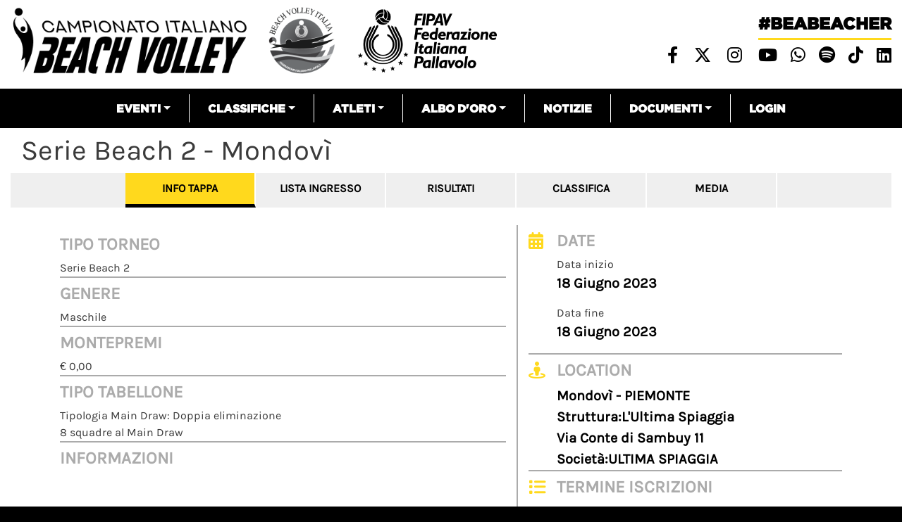

--- FILE ---
content_type: text/html; charset=UTF-8
request_url: https://beachvolley.federvolley.it/node/51439
body_size: 12327
content:


<!-- THEME DEBUG -->
<!-- THEME HOOK: 'html' -->
<!-- FILE NAME SUGGESTIONS:
   * html--node--51439.html.twig
   * html--node--%.html.twig
   * html--node.html.twig
   x html.html.twig
-->
<!-- BEGIN OUTPUT from 'themes/custom/beachvolley/templates/layout/html.html.twig' -->
<!DOCTYPE html>
<html lang="it" dir="ltr" prefix="content: http://purl.org/rss/1.0/modules/content/  dc: http://purl.org/dc/terms/  foaf: http://xmlns.com/foaf/0.1/  og: http://ogp.me/ns#  rdfs: http://www.w3.org/2000/01/rdf-schema#  schema: http://schema.org/  sioc: http://rdfs.org/sioc/ns#  sioct: http://rdfs.org/sioc/types#  skos: http://www.w3.org/2004/02/skos/core#  xsd: http://www.w3.org/2001/XMLSchema# ">
  <head>
    <meta charset="utf-8" />
<meta name="Generator" content="Drupal 8 (https://www.drupal.org)" />
<meta name="MobileOptimized" content="width" />
<meta name="HandheldFriendly" content="true" />
<meta name="viewport" content="width=device-width, initial-scale=1, shrink-to-fit=no" />
<meta http-equiv="x-ua-compatible" content="ie=edge" />
<link rel="shortcut icon" href="/sites/default/files/favicon_02.png" type="image/png" />
<link rel="canonical" href="https://beachvolley.federvolley.it/node/51439" />
<link rel="shortlink" href="https://beachvolley.federvolley.it/node/51439" />
<link rel="revision" href="https://beachvolley.federvolley.it/node/51439" />

    <title>Serie Beach 2 - Mondovì | Beach volley</title>
    <link rel="stylesheet" media="all" href="/core/modules/system/css/components/ajax-progress.module.css?t5v41e" />
<link rel="stylesheet" media="all" href="/core/modules/system/css/components/align.module.css?t5v41e" />
<link rel="stylesheet" media="all" href="/core/modules/system/css/components/autocomplete-loading.module.css?t5v41e" />
<link rel="stylesheet" media="all" href="/core/modules/system/css/components/fieldgroup.module.css?t5v41e" />
<link rel="stylesheet" media="all" href="/core/modules/system/css/components/container-inline.module.css?t5v41e" />
<link rel="stylesheet" media="all" href="/core/modules/system/css/components/clearfix.module.css?t5v41e" />
<link rel="stylesheet" media="all" href="/core/modules/system/css/components/details.module.css?t5v41e" />
<link rel="stylesheet" media="all" href="/core/modules/system/css/components/hidden.module.css?t5v41e" />
<link rel="stylesheet" media="all" href="/core/modules/system/css/components/item-list.module.css?t5v41e" />
<link rel="stylesheet" media="all" href="/core/modules/system/css/components/js.module.css?t5v41e" />
<link rel="stylesheet" media="all" href="/core/modules/system/css/components/nowrap.module.css?t5v41e" />
<link rel="stylesheet" media="all" href="/core/modules/system/css/components/position-container.module.css?t5v41e" />
<link rel="stylesheet" media="all" href="/core/modules/system/css/components/progress.module.css?t5v41e" />
<link rel="stylesheet" media="all" href="/core/modules/system/css/components/reset-appearance.module.css?t5v41e" />
<link rel="stylesheet" media="all" href="/core/modules/system/css/components/resize.module.css?t5v41e" />
<link rel="stylesheet" media="all" href="/core/modules/system/css/components/sticky-header.module.css?t5v41e" />
<link rel="stylesheet" media="all" href="/core/modules/system/css/components/system-status-counter.css?t5v41e" />
<link rel="stylesheet" media="all" href="/core/modules/system/css/components/system-status-report-counters.css?t5v41e" />
<link rel="stylesheet" media="all" href="/core/modules/system/css/components/system-status-report-general-info.css?t5v41e" />
<link rel="stylesheet" media="all" href="/core/modules/system/css/components/tabledrag.module.css?t5v41e" />
<link rel="stylesheet" media="all" href="/core/modules/system/css/components/tablesort.module.css?t5v41e" />
<link rel="stylesheet" media="all" href="/core/modules/system/css/components/tree-child.module.css?t5v41e" />
<link rel="stylesheet" media="all" href="/core/modules/views/css/views.module.css?t5v41e" />
<link rel="stylesheet" media="all" href="/core/assets/vendor/jquery.ui/themes/base/core.css?t5v41e" />
<link rel="stylesheet" media="all" href="/modules/contrib/simple_popup_blocks/css/simple_popup_blocks.css?t5v41e" />
<link rel="stylesheet" media="all" href="/core/assets/vendor/jquery.ui/themes/base/theme.css?t5v41e" />
<link rel="stylesheet" media="all" href="/themes/contrib/bootstrap_barrio/css/components/user.css?t5v41e" />
<link rel="stylesheet" media="all" href="/themes/contrib/bootstrap_barrio/css/components/progress.css?t5v41e" />
<link rel="stylesheet" media="all" href="/themes/contrib/bootstrap_barrio/css/components/affix.css?t5v41e" />
<link rel="stylesheet" media="all" href="/themes/contrib/bootstrap_barrio/css/components/alerts.css?t5v41e" />
<link rel="stylesheet" media="all" href="/themes/contrib/bootstrap_barrio/css/components/book.css?t5v41e" />
<link rel="stylesheet" media="all" href="/themes/contrib/bootstrap_barrio/css/components/comments.css?t5v41e" />
<link rel="stylesheet" media="all" href="/themes/contrib/bootstrap_barrio/css/components/contextual.css?t5v41e" />
<link rel="stylesheet" media="all" href="/themes/contrib/bootstrap_barrio/css/components/feed-icon.css?t5v41e" />
<link rel="stylesheet" media="all" href="/themes/contrib/bootstrap_barrio/css/components/field.css?t5v41e" />
<link rel="stylesheet" media="all" href="/themes/contrib/bootstrap_barrio/css/components/header.css?t5v41e" />
<link rel="stylesheet" media="all" href="/themes/contrib/bootstrap_barrio/css/components/help.css?t5v41e" />
<link rel="stylesheet" media="all" href="/themes/contrib/bootstrap_barrio/css/components/icons.css?t5v41e" />
<link rel="stylesheet" media="all" href="/themes/contrib/bootstrap_barrio/css/components/image-button.css?t5v41e" />
<link rel="stylesheet" media="all" href="/themes/contrib/bootstrap_barrio/css/components/item-list.css?t5v41e" />
<link rel="stylesheet" media="all" href="/themes/contrib/bootstrap_barrio/css/components/list-group.css?t5v41e" />
<link rel="stylesheet" media="all" href="/themes/contrib/bootstrap_barrio/css/components/node-preview.css?t5v41e" />
<link rel="stylesheet" media="all" href="/themes/contrib/bootstrap_barrio/css/components/page.css?t5v41e" />
<link rel="stylesheet" media="all" href="/themes/contrib/bootstrap_barrio/css/components/search-form.css?t5v41e" />
<link rel="stylesheet" media="all" href="/themes/contrib/bootstrap_barrio/css/components/shortcut.css?t5v41e" />
<link rel="stylesheet" media="all" href="/themes/contrib/bootstrap_barrio/css/components/sidebar.css?t5v41e" />
<link rel="stylesheet" media="all" href="/themes/contrib/bootstrap_barrio/css/components/site-footer.css?t5v41e" />
<link rel="stylesheet" media="all" href="/themes/contrib/bootstrap_barrio/css/components/skip-link.css?t5v41e" />
<link rel="stylesheet" media="all" href="/themes/contrib/bootstrap_barrio/css/components/table.css?t5v41e" />
<link rel="stylesheet" media="all" href="/themes/contrib/bootstrap_barrio/css/components/tabledrag.css?t5v41e" />
<link rel="stylesheet" media="all" href="/themes/contrib/bootstrap_barrio/css/components/tableselect.css?t5v41e" />
<link rel="stylesheet" media="all" href="/themes/contrib/bootstrap_barrio/css/components/tablesort-indicator.css?t5v41e" />
<link rel="stylesheet" media="all" href="/themes/contrib/bootstrap_barrio/css/components/ui.widget.css?t5v41e" />
<link rel="stylesheet" media="all" href="/themes/contrib/bootstrap_barrio/css/components/tabs.css?t5v41e" />
<link rel="stylesheet" media="all" href="/themes/contrib/bootstrap_barrio/css/components/vertical-tabs.css?t5v41e" />
<link rel="stylesheet" media="all" href="/themes/contrib/bootstrap_barrio/css/components/views.css?t5v41e" />
<link rel="stylesheet" media="all" href="/themes/contrib/bootstrap_barrio/css/components/ui-dialog.css?t5v41e" />
<link rel="stylesheet" media="all" href="//stackpath.bootstrapcdn.com/bootstrap/4.1.1/css/bootstrap.min.css" />
<link rel="stylesheet" media="all" href="/themes/custom/beachvolley/css/style.css?t5v41e" />
<link rel="stylesheet" media="all" href="/sites/default/files/color/beachvolley-458f4daf/colors.css?t5v41e" />
<link rel="stylesheet" media="all" href="/libraries/select2/dist/css/select2.css?t5v41e" />
<link rel="stylesheet" media="all" href="/themes/custom/beachvolley/css/select2.css?t5v41e" />
<link rel="stylesheet" media="all" href="//use.fontawesome.com/releases/v6.4.2/css/all.css" />
<link rel="stylesheet" media="print" href="/themes/contrib/bootstrap_barrio/css/print.css?t5v41e" />
<link rel="stylesheet" media="all" href="//fonts.googleapis.com/css?family=Permanent+Marker:400" />

    <script type="text/javascript" id="acconsento-script" src="https://acconsento.click/script-gtm.js" data-key="5HDf5azMcztR1Vde70P8Nkq42h0OYB94Eh9ndlzG" #value="async"></script>
    
<!--[if lte IE 8]>
<script src="/sites/default/files/js/js_VtafjXmRvoUgAzqzYTA3Wrjkx9wcWhjP0G4ZnnqRamA.js"></script>
<![endif]-->

  </head>
  <body class="layout-no-sidebars page-node-51439 path-node node--type-tappa">
    <a href="#main-content" class="visually-hidden focusable skip-link">Salta al contenuto principale
    </a>

<!-- THEME DEBUG -->
<!-- THEME HOOK: 'off_canvas_page_wrapper' -->
<!-- BEGIN OUTPUT from 'core/modules/system/templates/off-canvas-page-wrapper.html.twig' -->
  <div class="dialog-off-canvas-main-canvas" data-off-canvas-main-canvas>

<!-- THEME DEBUG -->
<!-- THEME HOOK: 'page' -->
<!-- FILE NAME SUGGESTIONS:
   * page--node--51439.html.twig
   * page--node--%.html.twig
   * page--node.html.twig
   x page.html.twig
-->
<!-- BEGIN OUTPUT from 'themes/custom/beachvolley/templates/layout/page.html.twig' -->
<!-- Matomo -->
<script> var _paq = window._paq = window._paq || []; /* tracker methods like "setCustomDimension" should be called before "trackPageView" */ _paq.push(['trackPageView']); _paq.push(['enableLinkTracking']); (function() { var u="https://matomo.gebsoftware.com/"; _paq.push(['setTrackerUrl', u+'matomo.php']); _paq.push(['setSiteId', '3']); var d=document, g=d.createElement('script'), s=d.getElementsByTagName('script')[0]; g.async=true; g.src=u+'matomo.js'; s.parentNode.insertBefore(g,s); })(); </script>
<!-- End Matomo Code -->
  <!-- Global site tag (gtag.js) - Google Analytics -->
<script async src="https://www.googletagmanager.com/gtag/js?id=G-YK664TBNR9"></script>
<script>
  window.dataLayer = window.dataLayer || [];
  function gtag(){dataLayer.push(arguments);}
  gtag('js', new Date());

  gtag('config', 'G-YK664TBNR9', { 'anonymize_ip': true });
</script>
<div id="page-wrapper">
    <div id="page">
        <header id="header" class="header" role="banner" aria-label="Intestazione del sito">                    <div class="top-header container-fluid">
                        <div class="row">
                            <div class="col-xs-12 col-md-8 top-header-left" style="margin-top:10px">                                <p><a href="/"><img alt="logo campionato italiano" data-align="left" data-entity-type="file" data-entity-uuid="185442d9-e38f-46b4-b484-b8d89eaa0b5b" src="/sites/default/files/inline-images/logo_beach.png" /></a>
                                <a href="/"><img alt="logo beach" data-align="left" data-entity-type="file" height="118" src="/sites/default/files/inline-images/logo_beach_volley_italia_01.png" /></a>                                <a href="https://www.federvolley.it" target="_blank"><img alt="logo fipav" data-align="left" data-entity-type="file" data-entity-uuid="70574670-2a82-49a8-baa1-68ab580723a5" height="118" src="/sites/default/files/logo_fipav_2024.png" width="332" /></a>                       
                                </p>
                            </div>
                            <div class="col-xs-12 col-md-4 top-header-right">

<!-- THEME DEBUG -->
<!-- THEME HOOK: 'region' -->
<!-- FILE NAME SUGGESTIONS:
   x region--nowrap.html.twig
   * region--top-header-right.html.twig
   * region.html.twig
-->
<!-- BEGIN OUTPUT from 'themes/contrib/bootstrap_barrio/templates/layout/region--nowrap.html.twig' -->


<!-- THEME DEBUG -->
<!-- THEME HOOK: 'block' -->
<!-- FILE NAME SUGGESTIONS:
   * block--sociallinksheader.html.twig
   * block--block-content--cb1f65c8-9ddf-4025-9454-b5e0b6984e52.html.twig
   * block--block-content.html.twig
   * block--block-content.html.twig
   x block.html.twig
-->
<!-- BEGIN OUTPUT from 'themes/contrib/bootstrap_barrio/templates/block/block.html.twig' -->
<div id="block-sociallinksheader" class="block block-block-content block-block-contentcb1f65c8-9ddf-4025-9454-b5e0b6984e52">    <div class="content">

<!-- THEME DEBUG -->
<!-- THEME HOOK: 'field' -->
<!-- FILE NAME SUGGESTIONS:
   * field--block-content--body--basic.html.twig
   * field--block-content--body.html.twig
   * field--block-content--basic.html.twig
   * field--body.html.twig
   x field--text-with-summary.html.twig
   * field.html.twig
-->
<!-- BEGIN OUTPUT from 'themes/contrib/bootstrap_barrio/templates/field/field--text-with-summary.html.twig' -->
      <div class="clearfix text-formatted field field--name-body field--type-text-with-summary field--label-hidden field__item"><p class="beabeacher-header"><a href="/">#beabeacher</a></p>

<ul class="social-links-header">
	<li><a href="https://www.facebook.com/FederazioneItalianaPallavolo" target="blank"> <i class="fab fa-facebook-f"></i></a></li>
	<li><a href="https://twitter.com/Federvolley" target="blank"> <i class="fab fa-x-twitter"></i></a></li>
	<li><a href="https://www.instagram.com/federazioneitalianapallavolo/?hl=it" target="blank"> <i class="fab fa-instagram"></i></a></li>
	<li><a href="https://www.youtube.com/channel/UCiWIC7oM6VY_5JB1xvXNUzA" target="blank"> <i class="fab fa-youtube"></i></a></li>
<li><a href="https://whatsapp.com/channel/0029VaDn3yv9hXF5gNk96X3p" title="Whatsapp Federvolley" target="_blank"> <i class="fab fa-whatsapp"></i></a></li>
<li><a href="https://open.spotify.com/user/31xstvilqqexrf6ar6sy2fmznata?si=5b361625e142487c&amp;nd=1&amp;dlsi=e29ccb4fad94451e" title="Spotify" target="_blank"> <i class="fab fa-spotify"></i></a></li>
<li><a href="https://www.tiktok.com/@fipavofficial?_t=ZN-8wVjl5kcP5i&amp;_r=1" title="Linkedin" target="_blank"> <i class="fa-brands fa-tiktok"></i></a></li>
<li><a href="https://www.linkedin.com/company/federazioneitalianapallavolo/" title="Linkedin" target="_blank"> <i class="fab fa-linkedin"></i></a></li>

</ul>
</div>
<!-- END OUTPUT from 'themes/contrib/bootstrap_barrio/templates/field/field--text-with-summary.html.twig' -->


    </div></div>

<!-- END OUTPUT from 'themes/contrib/bootstrap_barrio/templates/block/block.html.twig' -->


<!-- END OUTPUT from 'themes/contrib/bootstrap_barrio/templates/layout/region--nowrap.html.twig' -->


                            </div>
                        </div>
                    </div>                <nav class="navbar navbar-expand-lg" id="navbar-main">                    <div class="container">                            <button class="navbar-toggler navbar-toggler-right" type="button" data-toggle="collapse" data-target="#CollapsingNavbar" aria-controls="CollapsingNavbar" aria-expanded="false" aria-label="Toggle navigation"><span class="navbar-toggler-icon"></span></button>
                            <div class="collapse navbar-collapse" id="CollapsingNavbar">

<!-- THEME DEBUG -->
<!-- THEME HOOK: 'region' -->
<!-- FILE NAME SUGGESTIONS:
   x region--nowrap.html.twig
   * region--primary-menu.html.twig
   * region.html.twig
-->
<!-- BEGIN OUTPUT from 'themes/contrib/bootstrap_barrio/templates/layout/region--nowrap.html.twig' -->


<!-- THEME DEBUG -->
<!-- THEME HOOK: 'block' -->
<!-- FILE NAME SUGGESTIONS:
   * block--beachvolley-main-menu.html.twig
   * block--system-menu-block--main.html.twig
   x block--system-menu-block.html.twig
   * block--system.html.twig
   * block.html.twig
-->
<!-- BEGIN OUTPUT from 'themes/contrib/bootstrap_barrio/templates/block/block--system-menu-block.html.twig' -->
<nav role="navigation" aria-labelledby="block-beachvolley-main-menu-menu" id="block-beachvolley-main-menu" class="block block-menu navigation menu--main">
  <h2 class="sr-only" id="block-beachvolley-main-menu-menu">Navigazione principale</h2>

<!-- THEME DEBUG -->
<!-- THEME HOOK: 'menu__main' -->
<!-- FILE NAME SUGGESTIONS:
   x menu--main.html.twig
   x menu--main.html.twig
   * menu.html.twig
-->
<!-- BEGIN OUTPUT from 'themes/contrib/bootstrap_barrio/templates/navigation/menu--main.html.twig' -->
      <ul class="clearfix nav navbar-nav">      <li class="nav-item menu-item--expanded dropdown"><a href="" class="nav-link dropdown-toggle" data-toggle="dropdown" aria-expanded="false" aria-haspopup="true">Eventi</a>      <ul class="dropdown-menu">      <li class="dropdown-item"><a href="/campionati/tornei/precedenti" data-drupal-link-system-path="campionati/tornei/precedenti">Tutti</a>      </li>      <li class="dropdown-item"><a href="/campionato-assoluto/tornei/precedenti" data-drupal-link-system-path="campionato-assoluto/tornei/precedenti">Assoluto</a>      </li>      <li class="dropdown-item"><a href="/campionato-giovanile-nazionale/tornei/precedenti" data-drupal-link-system-path="campionato-giovanile-nazionale/tornei/precedenti">Giovanile nazionale</a>      </li>      <li class="dropdown-item"><a href="/campionato-giovanile-regionale/tornei/precedenti" data-drupal-link-system-path="campionato-giovanile-regionale/tornei/precedenti">Giovanile regionale</a>      </li>      <li class="dropdown-item"><a href="/serie-beach/tornei/precedenti" data-drupal-link-system-path="serie-beach/tornei/precedenti">Serie beach</a>      </li>      <li class="dropdown-item"><a href="/campionato-club/tornei/precedenti" data-drupal-link-system-path="campionato-club/tornei/precedenti">Società</a>      </li>      <li class="dropdown-item"><a href="/altri-eventi/tornei/precedenti" data-drupal-link-system-path="altri-eventi/tornei/precedenti">Altri eventi</a>      </li>      <li class="dropdown-item"><a href="https://fivb.12ndr.at">Attività Nazionali</a>      </li>    </ul>      </li>      <li class="nav-item menu-item--expanded dropdown"><a href="" class="nav-link dropdown-toggle" data-toggle="dropdown" aria-expanded="false" aria-haspopup="true">Classifiche</a>      <ul class="dropdown-menu">      <li class="dropdown-item"><a href="/classifiche" data-drupal-link-system-path="classifiche">Classifica atleti</a>      </li>      <li class="dropdown-item"><a href="/classifica-societa/2024/Assoluto" data-drupal-link-system-path="classifica-societa/2024/Assoluto">Classifica società</a>      </li>      <li class="dropdown-item"><a href="/classifica-coppie-femminile" data-drupal-link-system-path="classifica-coppie-femminile">classifica campionato italiano</a>      </li>    </ul>      </li>      <li class="nav-item menu-item--expanded dropdown"><a href="" class="nav-link dropdown-toggle" data-toggle="dropdown" aria-expanded="false" aria-haspopup="true">Atleti</a>      <ul class="dropdown-menu">      <li class="dropdown-item"><a href="/nazionale-maschile/schede" data-drupal-link-system-path="nazionale-maschile/schede">Nazionale maschile</a>      </li>      <li class="dropdown-item"><a href="/nazionale-femminile/schede" data-drupal-link-system-path="nazionale-femminile/schede">Nazionale femminile</a>      </li>    </ul>      </li>      <li class="nav-item menu-item--expanded dropdown"><a href="" class="nav-link dropdown-toggle" data-toggle="dropdown" aria-expanded="false" aria-haspopup="true">Albo d&#039;Oro</a>      <ul class="dropdown-menu">      <li class="dropdown-item"><a href="/node/38746" title="ALbo d&#039;oro Olimpiadi" data-drupal-link-system-path="node/38746">Olimpiadi</a>      </li>      <li class="dropdown-item"><a href="/node/38747" title="Albo d&#039;oro - Mondiali" data-drupal-link-system-path="node/38747">Mondiali</a>      </li>      <li class="dropdown-item"><a href="/node/38748" title="Albo d&#039;oro - Europei" data-drupal-link-system-path="node/38748">Europei</a>      </li>      <li class="dropdown-item"><a href="/node/38749" title="Albo d&#039;oro - Mondiali Under 21" data-drupal-link-system-path="node/38749">Mondiali Under 21</a>      </li>      <li class="dropdown-item"><a href="/node/38750" title="Albo d&#039;oro - Mondiali Under 19" data-drupal-link-system-path="node/38750">Mondiali Under 19</a>      </li>      <li class="dropdown-item"><a href="/node/38751" title="Albo d&#039;oro - Europei Under 22/23" data-drupal-link-system-path="node/38751">Europei Under 22/23</a>      </li>      <li class="dropdown-item"><a href="/node/38752" title="Albo d&#039;Oro - Europei Under 20" data-drupal-link-system-path="node/38752">Europei Under 20</a>      </li>      <li class="dropdown-item"><a href="/node/38753" title="Albo d&#039;oro - Europei Under 18" data-drupal-link-system-path="node/38753">Europei Under 18</a>      </li>      <li class="dropdown-item"><a href="/node/41066" data-drupal-link-system-path="node/41066">Campionato Italiano Assoluto</a>      </li>    </ul>      </li>      <li class="nav-item"><a href="/notizie" class="nav-link" data-drupal-link-system-path="notizie">Notizie</a>      </li>      <li class="nav-item menu-item--expanded dropdown"><a href="" class="nav-link dropdown-toggle" data-toggle="dropdown" aria-expanded="false" aria-haspopup="true">Documenti</a>      <ul class="dropdown-menu">      <li class="dropdown-item"><a href="/documenti-beach" data-drupal-link-system-path="documenti-beach">Documenti attività nazionali</a>      </li>      <li class="dropdown-item"><a href="/documenti-beach-internazionale" data-drupal-link-system-path="documenti-beach-internazionale">Documenti attività internazionali</a>      </li>    </ul>      </li>      <li class="nav-item"><a href="https://srv.matchshare.it/bvl_test/rest_api/home?client_name=bvl_development" class="nav-link">Login</a>      </li>    </ul>
<!-- END OUTPUT from 'themes/contrib/bootstrap_barrio/templates/navigation/menu--main.html.twig' -->

</nav>

<!-- END OUTPUT from 'themes/contrib/bootstrap_barrio/templates/block/block--system-menu-block.html.twig' -->


<!-- END OUTPUT from 'themes/contrib/bootstrap_barrio/templates/layout/region--nowrap.html.twig' -->

                            </div>                    </div>                </nav>        </header>
        <div class="live-score-stream">
        </div>        <div id="main-wrapper" class="layout-main-wrapper clearfix">                                <div id="main" class="container-fluid mt-2 mb-2">
                    <div class="row row-offcanvas row-offcanvas-left clearfix">                                <main class="main-content col" id="content" role="main">                        <main class="main-content col" id="content" role="main">


                            <section class="section">
                                <a id="main-content" tabindex="-1"></a>

<!-- THEME DEBUG -->
<!-- THEME HOOK: 'region' -->
<!-- FILE NAME SUGGESTIONS:
   x region--nowrap.html.twig
   * region--content.html.twig
   * region.html.twig
-->
<!-- BEGIN OUTPUT from 'themes/contrib/bootstrap_barrio/templates/layout/region--nowrap.html.twig' -->
<div data-drupal-messages-fallback class="hidden"></div>

<!-- THEME DEBUG -->
<!-- THEME HOOK: 'block' -->
<!-- FILE NAME SUGGESTIONS:
   * block--beachvolley-page-title.html.twig
   * block--page-title-block.html.twig
   * block--core.html.twig
   x block.html.twig
-->
<!-- BEGIN OUTPUT from 'themes/contrib/bootstrap_barrio/templates/block/block.html.twig' -->
<div id="block-beachvolley-page-title" class="block block-core block-page-title-block">    <div class="content">

<!-- THEME DEBUG -->
<!-- THEME HOOK: 'page_title' -->
<!-- BEGIN OUTPUT from 'themes/contrib/bootstrap_barrio/templates/content/page-title.html.twig' -->
  <h1 class="title">

<!-- THEME DEBUG -->
<!-- THEME HOOK: 'field' -->
<!-- FILE NAME SUGGESTIONS:
   * field--node--title--tappa.html.twig
   x field--node--title.html.twig
   * field--node--tappa.html.twig
   * field--title.html.twig
   * field--string.html.twig
   * field.html.twig
-->
<!-- BEGIN OUTPUT from 'themes/contrib/bootstrap_barrio/templates/field/field--node--title.html.twig' -->
<span class="field field--name-title field--type-string field--label-hidden">Serie Beach 2 - Mondovì</span>

<!-- END OUTPUT from 'themes/contrib/bootstrap_barrio/templates/field/field--node--title.html.twig' -->

</h1>

<!-- END OUTPUT from 'themes/contrib/bootstrap_barrio/templates/content/page-title.html.twig' -->


    </div></div>

<!-- END OUTPUT from 'themes/contrib/bootstrap_barrio/templates/block/block.html.twig' -->



<!-- THEME DEBUG -->
<!-- THEME HOOK: 'block' -->
<!-- FILE NAME SUGGESTIONS:
   * block--beachvolley-content.html.twig
   * block--system-main-block.html.twig
   * block--system.html.twig
   x block.html.twig
-->
<!-- BEGIN OUTPUT from 'themes/contrib/bootstrap_barrio/templates/block/block.html.twig' -->
<div id="block-beachvolley-content" class="block block-system block-system-main-block">    <div class="content">

<!-- THEME DEBUG -->
<!-- THEME HOOK: 'node' -->
<!-- FILE NAME SUGGESTIONS:
   * node--51439--full.html.twig
   * node--51439.html.twig
   x node--tappa--full.html.twig
   * node--tappa.html.twig
   * node--full.html.twig
   * node.html.twig
-->
<!-- BEGIN OUTPUT from 'themes/custom/beachvolley/templates/content/node--tappa--full.html.twig' -->

<article role="article" about="/node/51439">
    <div class="node tappa full node-tappa node-tappa-full role="article" about="/node/51439"">
        <div class="header-tappa">        </div>
        <div id="menu-tappa-container">
            <div class="menu-tappa" id="menu-tappa">
                <div class="container">
                    <div class="row">                            <div class="col-md-1"></div>                        <div class="col-4 col-md-2 text-center menu-tappa-item">
                            <a href="#info-tappa" data-toggle="collapse" data-parent="#menu-tappa-container" aria-expanded="false" class="">Info tappa</a>
                        </div>                        <div class="col-4 col-md-2 text-center menu-tappa-item">
                            <a href="#entry-list" data-toggle="collapse" data-parent="#menu-tappa-container" aria-expanded="false" class="collapsed">Lista Ingresso</a>
                        </div>
                        <div class="col-4 col-md-2 text-center menu-tappa-item">
                            <a href="#risultati" data-toggle="collapse" data-parent="#menu-tappa-container" aria-expanded="false" class="collapsed">Risultati</a>
                        </div>
                        <div class="col-4 col-md-2 text-center menu-tappa-item">
                            <a href="#classifica" data-toggle="collapse" data-parent="#menu-tappa-container" aria-expanded="false" class="collapsed">Classifica</a>
                        </div>
                        <div class="col-4 col-md-2 text-center menu-tappa-item">
                            <a href="#media" data-toggle="collapse" data-parent="#menu-tappa-container" aria-expanded="false" class="collapsed">Media</a>
                        </div>
                    </div>
                </div>
            </div>
            <div class="container tappa-elemento-corrente">
                <div class="row">
                    <div class="col-12">
                        <div data-parent="#menu-tappa-container" class="collapse show" id="info-tappa">
                            <div class="row">
                                <div class="col-12 col-md-7 left-tappa">
                                    <div class="titolo-info-tappa">
                                        <div class="field--date-formattate">
                                        </div>
                                    </div>
                                    <div class="elemento-pagina-tappa">
                                        <div class="titolo-nodo-grigio">
                                            <span>Tipo Torneo</span>
                                        </div>

<!-- THEME DEBUG -->
<!-- THEME HOOK: 'field' -->
<!-- FILE NAME SUGGESTIONS:
   * field--node--field-descrizione--tappa.html.twig
   * field--node--field-descrizione.html.twig
   * field--node--tappa.html.twig
   * field--field-descrizione.html.twig
   x field--text-long.html.twig
   * field.html.twig
-->
<!-- BEGIN OUTPUT from 'themes/contrib/bootstrap_barrio/templates/field/field--text-long.html.twig' -->
      <div class="clearfix text-formatted field field--name-field-descrizione field--type-text-long field--label-hidden field__item"><p>Serie Beach 2</p>
</div>
<!-- END OUTPUT from 'themes/contrib/bootstrap_barrio/templates/field/field--text-long.html.twig' -->


                                    </div>
                                    <div class="elemento-pagina-tappa">
                                        <div class="titolo-nodo-grigio">
                                            <span>Genere</span>
                                        </div>

<!-- THEME DEBUG -->
<!-- THEME HOOK: 'field' -->
<!-- FILE NAME SUGGESTIONS:
   * field--node--field-sesso-torneo--tappa.html.twig
   * field--node--field-sesso-torneo.html.twig
   * field--node--tappa.html.twig
   * field--field-sesso-torneo.html.twig
   * field--list-string.html.twig
   x field.html.twig
-->
<!-- BEGIN OUTPUT from 'themes/contrib/bootstrap_barrio/templates/field/field.html.twig' -->
      <div class="field field--name-field-sesso-torneo field--type-list-string field--label-hidden field__item">Maschile</div>
<!-- END OUTPUT from 'themes/contrib/bootstrap_barrio/templates/field/field.html.twig' -->


                                    </div>
                                    <div class="elemento-pagina-tappa">
                                        <div class="titolo-nodo-grigio">
                                            <span>Montepremi</span>
                                        </div>

<!-- THEME DEBUG -->
<!-- THEME HOOK: 'field' -->
<!-- FILE NAME SUGGESTIONS:
   * field--node--field-montepremi--tappa.html.twig
   * field--node--field-montepremi.html.twig
   * field--node--tappa.html.twig
   * field--field-montepremi.html.twig
   * field--decimal.html.twig
   x field.html.twig
-->
<!-- BEGIN OUTPUT from 'themes/contrib/bootstrap_barrio/templates/field/field.html.twig' -->
      <div content="0.00" class="field field--name-field-montepremi field--type-decimal field--label-hidden field__item">€ 0,00</div>
<!-- END OUTPUT from 'themes/contrib/bootstrap_barrio/templates/field/field.html.twig' -->


                                    </div>
                                    <div class="elemento-pagina-tappa">
                                        <div class="titolo-nodo-grigio">
                                            <span>Tipo tabellone</span>
                                        </div>

<!-- THEME DEBUG -->
<!-- THEME HOOK: 'field' -->
<!-- FILE NAME SUGGESTIONS:
   * field--node--field-tipo-tabellone--tappa.html.twig
   * field--node--field-tipo-tabellone.html.twig
   * field--node--tappa.html.twig
   * field--field-tipo-tabellone.html.twig
   * field--string.html.twig
   x field.html.twig
-->
<!-- BEGIN OUTPUT from 'themes/contrib/bootstrap_barrio/templates/field/field.html.twig' -->
      <div class="field field--name-field-tipo-tabellone field--type-string field--label-hidden field__item">Tipologia Main Draw: Doppia eliminazione</div>
<!-- END OUTPUT from 'themes/contrib/bootstrap_barrio/templates/field/field.html.twig' -->



<!-- THEME DEBUG -->
<!-- THEME HOOK: 'field' -->
<!-- FILE NAME SUGGESTIONS:
   * field--node--field-numero-squadre--tappa.html.twig
   * field--node--field-numero-squadre.html.twig
   * field--node--tappa.html.twig
   * field--field-numero-squadre.html.twig
   * field--string.html.twig
   x field.html.twig
-->
<!-- BEGIN OUTPUT from 'themes/contrib/bootstrap_barrio/templates/field/field.html.twig' -->
      <div class="field field--name-field-numero-squadre field--type-string field--label-hidden field__item">8 squadre al Main Draw</div>
<!-- END OUTPUT from 'themes/contrib/bootstrap_barrio/templates/field/field.html.twig' -->


                                    </div>
                                    <!--<div class="elemento-pagina-tappa">
                                        <div class="titolo-nodo-grigio">
                                            <span>Riunione tecnica</span>
                                        </div>
                                    </div>-->
                                    <div class="elemento-pagina-tappa informazioni">
                                        <div class="titolo-nodo-grigio">
                                            <span>Informazioni</span>
                                        </div>                                    </div>
                                </div>
                                <div class="col-12 col-md-5 right-tappa">
                                    <div class="elemento-pagina-tappa">
                                        <div class="row">
                                            <div class="col-2 col-md-1 pr-0">
                                                <i class="fas fa-calendar-alt"></i>
                                            </div>
                                            <div class="col-10 col-md-11">
                                                <div class="titolo-nodo-grigio">
                                                    <span>  Date</span>
                                                </div>

<!-- THEME DEBUG -->
<!-- THEME HOOK: 'field' -->
<!-- FILE NAME SUGGESTIONS:
   * field--node--field-data-inizio--tappa.html.twig
   * field--node--field-data-inizio.html.twig
   * field--node--tappa.html.twig
   * field--field-data-inizio.html.twig
   * field--datetime.html.twig
   x field.html.twig
-->
<!-- BEGIN OUTPUT from 'themes/contrib/bootstrap_barrio/templates/field/field.html.twig' -->
  <div class="field field--name-field-data-inizio field--type-datetime field--label-above">
    <div class="field__label">Data inizio</div>      <div class="field__item">

<!-- THEME DEBUG -->
<!-- THEME HOOK: 'time' -->
<!-- BEGIN OUTPUT from 'themes/contrib/bootstrap_barrio/templates/field/time.html.twig' -->
<time datetime="2023-06-18T12:00:00Z" class="datetime">18 Giugno 2023</time>

<!-- END OUTPUT from 'themes/contrib/bootstrap_barrio/templates/field/time.html.twig' -->

</div>  </div>
<!-- END OUTPUT from 'themes/contrib/bootstrap_barrio/templates/field/field.html.twig' -->



<!-- THEME DEBUG -->
<!-- THEME HOOK: 'field' -->
<!-- FILE NAME SUGGESTIONS:
   * field--node--field-data-fine--tappa.html.twig
   * field--node--field-data-fine.html.twig
   * field--node--tappa.html.twig
   * field--field-data-fine.html.twig
   * field--datetime.html.twig
   x field.html.twig
-->
<!-- BEGIN OUTPUT from 'themes/contrib/bootstrap_barrio/templates/field/field.html.twig' -->
  <div class="field field--name-field-data-fine field--type-datetime field--label-above">
    <div class="field__label">Data fine</div>      <div class="field__item">

<!-- THEME DEBUG -->
<!-- THEME HOOK: 'time' -->
<!-- BEGIN OUTPUT from 'themes/contrib/bootstrap_barrio/templates/field/time.html.twig' -->
<time datetime="2023-06-18T12:00:00Z" class="datetime">18 Giugno 2023</time>

<!-- END OUTPUT from 'themes/contrib/bootstrap_barrio/templates/field/time.html.twig' -->

</div>  </div>
<!-- END OUTPUT from 'themes/contrib/bootstrap_barrio/templates/field/field.html.twig' -->


                                            </div>
                                        </div>
                                    </div>
                                    <div class="elemento-pagina-tappa">
                                        <div class="row">
                                            <div class="col-2 col-md-1 pr-0">
                                                <i class="fas fa-street-view"></i>
                                            </div>
                                            <div class="col-10 col-md-11">
                                                <div class="titolo-nodo-grigio">
                                                    <span>  Location</span>
                                                </div>
                                                <div class="field__item">Mondovì - PIEMONTE </div>
                                                <div class="field__item"> Struttura:L&#039;Ultima Spiaggia </div>
                                                <div class="field__item">Via Conte di Sambuy 11 </div>                                                    <div class="field__item"> Società:ULTIMA SPIAGGIA          </div>                                            </div>
                                        </div>
                                    </div>
                                    <div class="elemento-pagina-tappa">
                                        <div class="row">
                                            <div class="col-2 col-md-1 pr-0">
                                                <i class="fas fa-list"></i>
                                            </div>
                                            <div class="col-10 col-md-11">
                                                <div class="titolo-nodo-grigio">
                                                    <span>Termine Iscrizioni</span>
                                                </div>

<!-- THEME DEBUG -->
<!-- THEME HOOK: 'field' -->
<!-- FILE NAME SUGGESTIONS:
   * field--node--field-termini-iscrizione--tappa.html.twig
   * field--node--field-termini-iscrizione.html.twig
   * field--node--tappa.html.twig
   * field--field-termini-iscrizione.html.twig
   * field--datetime.html.twig
   x field.html.twig
-->
<!-- BEGIN OUTPUT from 'themes/contrib/bootstrap_barrio/templates/field/field.html.twig' -->
      <div class="field field--name-field-termini-iscrizione field--type-datetime field--label-hidden field__item">

<!-- THEME DEBUG -->
<!-- THEME HOOK: 'time' -->
<!-- BEGIN OUTPUT from 'themes/contrib/bootstrap_barrio/templates/field/time.html.twig' -->
<time datetime="2023-06-16T12:00:00Z" class="datetime">16 Giugno 2023 alle 12:00</time>

<!-- END OUTPUT from 'themes/contrib/bootstrap_barrio/templates/field/time.html.twig' -->

</div>
<!-- END OUTPUT from 'themes/contrib/bootstrap_barrio/templates/field/field.html.twig' -->

                                            </div>
                                        </div>
                                    </div>
                                    <div class="elemento-pagina-tappa">
                                        <div class="row">
                                            <div class="col-2 col-md-1 pr-0">
                                                <i class="far fa-file-alt"></i>
                                            </div>
                                            <div class="col-10 col-md-11">
                                                <div class="titolo-nodo-grigio">
                                                    <span>  Pubblicazione lista</span>
                                                </div>

<!-- THEME DEBUG -->
<!-- THEME HOOK: 'field' -->
<!-- FILE NAME SUGGESTIONS:
   * field--node--field-pubblicazione-lista--tappa.html.twig
   * field--node--field-pubblicazione-lista.html.twig
   * field--node--tappa.html.twig
   * field--field-pubblicazione-lista.html.twig
   * field--datetime.html.twig
   x field.html.twig
-->
<!-- BEGIN OUTPUT from 'themes/contrib/bootstrap_barrio/templates/field/field.html.twig' -->
      <div class="field field--name-field-pubblicazione-lista field--type-datetime field--label-hidden field__item">

<!-- THEME DEBUG -->
<!-- THEME HOOK: 'time' -->
<!-- BEGIN OUTPUT from 'themes/contrib/bootstrap_barrio/templates/field/time.html.twig' -->
<time datetime="2023-06-16T12:00:00Z" class="datetime">16 Giugno 2023 alle 12:00</time>

<!-- END OUTPUT from 'themes/contrib/bootstrap_barrio/templates/field/time.html.twig' -->

</div>
<!-- END OUTPUT from 'themes/contrib/bootstrap_barrio/templates/field/field.html.twig' -->


                                            </div>
                                        </div>
                                    </div>                                    <div class="elemento-pagina-tappa">
                                        <div class="row">
                                            <div class="col-2 col-md-1 pr-0">
                                                <i class="fas fa-list"></i>
                                            </div>
                                            <div class="col-10 col-md-11">
                                                <div class="titolo-nodo-grigio">
                                                    <span>data termine cambio coppia</span>
                                                </div>

<!-- THEME DEBUG -->
<!-- THEME HOOK: 'field' -->
<!-- FILE NAME SUGGESTIONS:
   * field--node--field-data-cambio-coppia--tappa.html.twig
   * field--node--field-data-cambio-coppia.html.twig
   * field--node--tappa.html.twig
   * field--field-data-cambio-coppia.html.twig
   * field--datetime.html.twig
   x field.html.twig
-->
<!-- BEGIN OUTPUT from 'themes/contrib/bootstrap_barrio/templates/field/field.html.twig' -->
      <div class="field field--name-field-data-cambio-coppia field--type-datetime field--label-hidden field__item">

<!-- THEME DEBUG -->
<!-- THEME HOOK: 'time' -->
<!-- BEGIN OUTPUT from 'themes/contrib/bootstrap_barrio/templates/field/time.html.twig' -->
<time datetime="2023-06-17T12:00:00Z" class="datetime">17 Giugno 2023 alle 12:00</time>

<!-- END OUTPUT from 'themes/contrib/bootstrap_barrio/templates/field/time.html.twig' -->

</div>
<!-- END OUTPUT from 'themes/contrib/bootstrap_barrio/templates/field/field.html.twig' -->


                                            </div>
                                        </div>
                                    </div>                                    <div class="elemento-pagina-tappa">
                                        <div class="row">
                                            <div class="col-2 col-md-1 pr-0">
                                                <i class="fas fa-list"></i>
                                            </div>
                                            <div class="col-10 col-md-11">
                                                <div class="titolo-nodo-grigio">
                                                    <span>INIZIO ISCRIZIONE OVERBOOKING</span>
                                                </div>

<!-- THEME DEBUG -->
<!-- THEME HOOK: 'field' -->
<!-- FILE NAME SUGGESTIONS:
   * field--node--field-data-overbooking--tappa.html.twig
   * field--node--field-data-overbooking.html.twig
   * field--node--tappa.html.twig
   * field--field-data-overbooking.html.twig
   * field--datetime.html.twig
   x field.html.twig
-->
<!-- BEGIN OUTPUT from 'themes/contrib/bootstrap_barrio/templates/field/field.html.twig' -->
      <div class="field field--name-field-data-overbooking field--type-datetime field--label-hidden field__item">

<!-- THEME DEBUG -->
<!-- THEME HOOK: 'time' -->
<!-- BEGIN OUTPUT from 'themes/contrib/bootstrap_barrio/templates/field/time.html.twig' -->
<time datetime="2023-06-17T12:00:00Z" class="datetime">17 Giugno 2023 alle 12:00</time>

<!-- END OUTPUT from 'themes/contrib/bootstrap_barrio/templates/field/time.html.twig' -->

</div>
<!-- END OUTPUT from 'themes/contrib/bootstrap_barrio/templates/field/field.html.twig' -->


                                            </div>
                                        </div>
                                    </div>
                                    <div class="elemento-pagina-tappa">
                                        <div class="row">
                                            <div class="col-2 col-md-1 pr-0">
                                                <i class="fas fa-list"></i>
                                            </div>
                                            <div class="col-10 col-md-11">
                                                <div class="titolo-nodo-grigio">
                                                    <span>FINE ISCRIZIONE OVERBOOKING</span>
                                                </div>
                                                <div class="field field__item">17 Giugno 2023 alle 19:00
                                                </div>
                                            </div>
                                        </div>
                                    </div>                                </div>
                            </div>                        </div>
                        <div data-parent="#menu-tappa-container" class="collapse" id="entry-list">

<!-- THEME DEBUG -->
<!-- THEME HOOK: 'table' -->
<!-- BEGIN OUTPUT from 'themes/contrib/bootstrap_barrio/templates/dataset/table.html.twig' -->
<div class="table-responsive">
<table class="responsive-enabled table table-hover table-striped" data-striping="1">    <thead class=''>
      <tr>          <th>Pos</th>          <th>Coppia</th>          <th>Allenatore</th>          <th>Ranking squadra</th>          <th>Ranking 1</th>          <th>Ranking 2</th>          <th>Note</th>          <th>Cambio coppia</th>      </tr>
    </thead>    <tbody>        <tr class="odd">            <td></td>            <td>CERUTTI FILIPPO - ZILIO LORIS</td>            <td>-</td>            <td>495.5</td>            <td>256.5</td>            <td>239</td>            <td>Main Draw</td>            <td></td>        </tr>        <tr class="even">            <td></td>            <td>PIVETTI SIMONE - TARDITI EDOARDO</td>            <td>-</td>            <td>411</td>            <td>205.5</td>            <td>205.5</td>            <td>Main Draw</td>            <td></td>        </tr>        <tr class="odd">            <td></td>            <td>PEIRANO LORENZO - GHIBAUDO GIACOMO</td>            <td>-</td>            <td>399</td>            <td>139</td>            <td>260</td>            <td>Main Draw</td>            <td></td>        </tr>        <tr class="even">            <td></td>            <td>BOSSOLASCO FABRIZIO - REVELLO RICCARDO</td>            <td>-</td>            <td>311</td>            <td>67.5</td>            <td>243.5</td>            <td>Main Draw</td>            <td></td>        </tr>        <tr class="odd">            <td></td>            <td>VINCI LUDOVICO - COSTA ANDREA</td>            <td>-</td>            <td>252</td>            <td>243</td>            <td>9</td>            <td>Main Draw</td>            <td></td>        </tr>        <tr class="even">            <td></td>            <td>MILANO MATTIA - BOSIO EMANUELE</td>            <td>-</td>            <td>202</td>            <td>61.5</td>            <td>140.5</td>            <td>Main Draw</td>            <td></td>        </tr>        <tr class="odd">            <td></td>            <td>TURKAJ KRISTJAN - OBERTO SIMONE</td>            <td>-</td>            <td>164.85</td>            <td>164.85</td>            <td>0</td>            <td>Main Draw</td>            <td></td>        </tr>        <tr class="even">            <td></td>            <td>GHIO GABRIELE - GHIBAUDO DAVIDE</td>            <td>-</td>            <td>131</td>            <td>125</td>            <td>6</td>            <td>Main Draw</td>            <td></td>        </tr>        <tr class="odd">            <td></td>            <td>CANDELA DANIELE - MELLANO LORENZO</td>            <td>-</td>            <td>100.75</td>            <td>100.75</td>            <td>0</td>            <td>Riserva</td>            <td></td>        </tr>    </tbody></table>
</div>
<!-- END OUTPUT from 'themes/contrib/bootstrap_barrio/templates/dataset/table.html.twig' -->


                        </div>
                        <div data-parent="#menu-tappa-container" class="collapse" id="risultati">
                            <div class="risultati-link-tabellone"><a target="_blank" class="vai-al-tabellone" title="vai al tabellone" href="https://srv.matchshare.it/bvl_test/bracket.php?lid=5596&amp;client_name=bvl_development">-> Vai al tabellone</a></div>                            <div id="risultati-dinamici">
<div class="card">
    <div class="card-header" id="headingOne">
        <h5 class="mb-0">
            <button class="btn btn-link" data-toggle="collapse" data-target="#collapseOne" aria-expanded="true" aria-controls="collapseOne">
                Filtra i risultati
            </button>
        </h5>
    </div>
    <div id="collapseOne" class="collapse" aria-labelledby="headingOne" data-parent="#accordion">
        <div class="card-body">
            <div class="filtri-risultati-tappa">
                <div class="filtri-risultati-giorno">                        <div class="row mb-4">
                            <div class="col col-12">
                                <select class="filtro-select filtro-team" multiple="multiple" name="filtro_teams[]">                                        <option value="24799"><a href="/node/14772">CERUTTI FILIPPO</a> - <a href="/node/38853">ZILIO LORIS</a></option>                                        <option value="24849"><a href="/node/38852">PEIRANO LORENZO</a> - <a href="/node/37395">GHIBAUDO GIACOMO</a></option>                                        <option value="24961"><a href="/node/14150">TURKAJ KRISTJAN</a> - <a href="/node/14213">OBERTO SIMONE</a></option>                                        <option value="19929"><a href="/node/36841">MILANO MATTIA</a> - <a href="/node/37218">BOSIO EMANUELE</a></option>                                        <option value="19685"><a href="/node/42442">VINCI LUDOVICO</a> - <a href="/node/42737">COSTA ANDREA</a></option>                                        <option value="20796"><a href="/node/37015">BOSSOLASCO FABRIZIO</a> - <a href="/node/15390">REVELLO RICCARDO</a></option>                                        <option value="24615"><a href="/node/39324">PIVETTI SIMONE</a> - <a href="/node/15808">TARDITI EDOARDO</a></option>                                        <option value="25003"><a href="/node/47650">GHIO GABRIELE</a> - <a href="/node/44120">GHIBAUDO DAVIDE</a></option>                                </select>
                            </div>
                            <div class="col col-12">
                                <label>Ricerca una o più coppie per filtrare i risultati</label>
                            </div>
                        </div>                </div>
            </div>
        </div>
    </div>
</div>
<div class="tabella-risultati-tappa">
    <div class="tabella-desktop">            <div class="risultato-wrapper" data-hteam="24799" data-vteam="14130" data-day="1" data-season="16105">
                <div class="intestazione-tabella-nera text-center ">
                    <span class="border-bottom-yellow">non disponibile</span>                        &nbsp;-&nbsp;<span class="border-bottom-yellow"> - Gara n.1</span>                    <br/>
                    <span>Main draw Serie Beach 2 - Mondovì 18 giugno m 2023 --  Round1° Turno Vincenti</span>
                </div>
                <div class="row">                    <div class="elemento-riga-risultato col-12 col-md-5 text-center text-md-right vincitore">                            ---
                            <br><span class="badge badge-warning"><a href="/node/14772">CERUTTI FILIPPO</a> - <a href="/node/38853">ZILIO LORIS</a></span>                    </div>
                    <div class="elemento-riga-risultato punteggio-match col-12 col-md-2 text-center">2 -0
                        <div class="row">                                    <div class="col-4 punteggio-singolo-set p-0">
                                        <span>21 -0</span>
                                    </div>                                    <div class="col-4 punteggio-singolo-set p-0">
                                        <span>21 -0</span>
                                    </div>                        </div>
                    </div>
                    <div class="elemento-riga-risultato col-12 col-md-5 text-center text-md-left sconfitto">                            ---
                            <br><span class="badge badge-warning"></span>                    </div>
                </div>
                <div class="row">
                    <div class="col-12 text-center">Risultato confermato
                    </div>
                    <div class="col-12 text-center">
                    </div>
                </div>
            </div>            <div class="risultato-wrapper" data-hteam="14130" data-vteam="25003" data-day="1" data-season="16105">
                <div class="intestazione-tabella-nera text-center ">
                    <span class="border-bottom-yellow">non disponibile</span>                        &nbsp;-&nbsp;<span class="border-bottom-yellow"> - Gara n.2</span>                    <br/>
                    <span>Main draw Serie Beach 2 - Mondovì 18 giugno m 2023 --  Round1° Turno Vincenti</span>
                </div>
                <div class="row">                    <div class="elemento-riga-risultato col-12 col-md-5 text-center text-md-right sconfitto">                            ---
                            <br><span class="badge badge-warning"></span>                    </div>
                    <div class="elemento-riga-risultato punteggio-match col-12 col-md-2 text-center">0 -2
                        <div class="row">                                    <div class="col-4 punteggio-singolo-set p-0">
                                        <span>0 -21</span>
                                    </div>                                    <div class="col-4 punteggio-singolo-set p-0">
                                        <span>0 -21</span>
                                    </div>                        </div>
                    </div>
                    <div class="elemento-riga-risultato col-12 col-md-5 text-center text-md-left vincitore">                            ---
                            <br><span class="badge badge-warning"><a href="/node/47650">GHIO GABRIELE</a> - <a href="/node/44120">GHIBAUDO DAVIDE</a></span>                    </div>
                </div>
                <div class="row">
                    <div class="col-12 text-center">Risultato confermato
                    </div>
                    <div class="col-12 text-center">
                    </div>
                </div>
            </div>            <div class="risultato-wrapper" data-hteam="19685" data-vteam="14130" data-day="1" data-season="16105">
                <div class="intestazione-tabella-nera text-center ">
                    <span class="border-bottom-yellow">non disponibile</span>                        &nbsp;-&nbsp;<span class="border-bottom-yellow"> - Gara n.3</span>                    <br/>
                    <span>Main draw Serie Beach 2 - Mondovì 18 giugno m 2023 --  Round1° Turno Vincenti</span>
                </div>
                <div class="row">                    <div class="elemento-riga-risultato col-12 col-md-5 text-center text-md-right vincitore">                            ---
                            <br><span class="badge badge-warning"><a href="/node/42442">VINCI LUDOVICO</a> - <a href="/node/42737">COSTA ANDREA</a></span>                    </div>
                    <div class="elemento-riga-risultato punteggio-match col-12 col-md-2 text-center">2 -0
                        <div class="row">                                    <div class="col-4 punteggio-singolo-set p-0">
                                        <span>21 -0</span>
                                    </div>                                    <div class="col-4 punteggio-singolo-set p-0">
                                        <span>21 -0</span>
                                    </div>                        </div>
                    </div>
                    <div class="elemento-riga-risultato col-12 col-md-5 text-center text-md-left sconfitto">                            ---
                            <br><span class="badge badge-warning"></span>                    </div>
                </div>
                <div class="row">
                    <div class="col-12 text-center">Risultato confermato
                    </div>
                    <div class="col-12 text-center">
                    </div>
                </div>
            </div>            <div class="risultato-wrapper" data-hteam="14130" data-vteam="20796" data-day="1" data-season="16105">
                <div class="intestazione-tabella-nera text-center ">
                    <span class="border-bottom-yellow">non disponibile</span>                        &nbsp;-&nbsp;<span class="border-bottom-yellow"> - Gara n.4</span>                    <br/>
                    <span>Main draw Serie Beach 2 - Mondovì 18 giugno m 2023 --  Round1° Turno Vincenti</span>
                </div>
                <div class="row">                    <div class="elemento-riga-risultato col-12 col-md-5 text-center text-md-right sconfitto">                            ---
                            <br><span class="badge badge-warning"></span>                    </div>
                    <div class="elemento-riga-risultato punteggio-match col-12 col-md-2 text-center">0 -2
                        <div class="row">                                    <div class="col-4 punteggio-singolo-set p-0">
                                        <span>0 -21</span>
                                    </div>                                    <div class="col-4 punteggio-singolo-set p-0">
                                        <span>0 -21</span>
                                    </div>                        </div>
                    </div>
                    <div class="elemento-riga-risultato col-12 col-md-5 text-center text-md-left vincitore">                            ---
                            <br><span class="badge badge-warning"><a href="/node/37015">BOSSOLASCO FABRIZIO</a> - <a href="/node/15390">REVELLO RICCARDO</a></span>                    </div>
                </div>
                <div class="row">
                    <div class="col-12 text-center">Risultato confermato
                    </div>
                    <div class="col-12 text-center">
                    </div>
                </div>
            </div>            <div class="risultato-wrapper" data-hteam="24849" data-vteam="14130" data-day="1" data-season="16105">
                <div class="intestazione-tabella-nera text-center ">
                    <span class="border-bottom-yellow">non disponibile</span>                        &nbsp;-&nbsp;<span class="border-bottom-yellow"> - Gara n.5</span>                    <br/>
                    <span>Main draw Serie Beach 2 - Mondovì 18 giugno m 2023 --  Round1° Turno Vincenti</span>
                </div>
                <div class="row">                    <div class="elemento-riga-risultato col-12 col-md-5 text-center text-md-right vincitore">                            ---
                            <br><span class="badge badge-warning"><a href="/node/38852">PEIRANO LORENZO</a> - <a href="/node/37395">GHIBAUDO GIACOMO</a></span>                    </div>
                    <div class="elemento-riga-risultato punteggio-match col-12 col-md-2 text-center">2 -0
                        <div class="row">                                    <div class="col-4 punteggio-singolo-set p-0">
                                        <span>21 -0</span>
                                    </div>                                    <div class="col-4 punteggio-singolo-set p-0">
                                        <span>21 -0</span>
                                    </div>                        </div>
                    </div>
                    <div class="elemento-riga-risultato col-12 col-md-5 text-center text-md-left sconfitto">                            ---
                            <br><span class="badge badge-warning"></span>                    </div>
                </div>
                <div class="row">
                    <div class="col-12 text-center">Risultato confermato
                    </div>
                    <div class="col-12 text-center">
                    </div>
                </div>
            </div>            <div class="risultato-wrapper" data-hteam="14130" data-vteam="19929" data-day="1" data-season="16105">
                <div class="intestazione-tabella-nera text-center ">
                    <span class="border-bottom-yellow">non disponibile</span>                        &nbsp;-&nbsp;<span class="border-bottom-yellow"> - Gara n.6</span>                    <br/>
                    <span>Main draw Serie Beach 2 - Mondovì 18 giugno m 2023 --  Round1° Turno Vincenti</span>
                </div>
                <div class="row">                    <div class="elemento-riga-risultato col-12 col-md-5 text-center text-md-right sconfitto">                            ---
                            <br><span class="badge badge-warning"></span>                    </div>
                    <div class="elemento-riga-risultato punteggio-match col-12 col-md-2 text-center">0 -2
                        <div class="row">                                    <div class="col-4 punteggio-singolo-set p-0">
                                        <span>0 -21</span>
                                    </div>                                    <div class="col-4 punteggio-singolo-set p-0">
                                        <span>0 -21</span>
                                    </div>                        </div>
                    </div>
                    <div class="elemento-riga-risultato col-12 col-md-5 text-center text-md-left vincitore">                            ---
                            <br><span class="badge badge-warning"><a href="/node/36841">MILANO MATTIA</a> - <a href="/node/37218">BOSIO EMANUELE</a></span>                    </div>
                </div>
                <div class="row">
                    <div class="col-12 text-center">Risultato confermato
                    </div>
                    <div class="col-12 text-center">
                    </div>
                </div>
            </div>            <div class="risultato-wrapper" data-hteam="24961" data-vteam="14130" data-day="1" data-season="16105">
                <div class="intestazione-tabella-nera text-center ">
                    <span class="border-bottom-yellow">non disponibile</span>                        &nbsp;-&nbsp;<span class="border-bottom-yellow"> - Gara n.7</span>                    <br/>
                    <span>Main draw Serie Beach 2 - Mondovì 18 giugno m 2023 --  Round1° Turno Vincenti</span>
                </div>
                <div class="row">                    <div class="elemento-riga-risultato col-12 col-md-5 text-center text-md-right vincitore">                            ---
                            <br><span class="badge badge-warning"><a href="/node/14150">TURKAJ KRISTJAN</a> - <a href="/node/14213">OBERTO SIMONE</a></span>                    </div>
                    <div class="elemento-riga-risultato punteggio-match col-12 col-md-2 text-center">2 -0
                        <div class="row">                                    <div class="col-4 punteggio-singolo-set p-0">
                                        <span>21 -0</span>
                                    </div>                                    <div class="col-4 punteggio-singolo-set p-0">
                                        <span>21 -0</span>
                                    </div>                        </div>
                    </div>
                    <div class="elemento-riga-risultato col-12 col-md-5 text-center text-md-left sconfitto">                            ---
                            <br><span class="badge badge-warning"></span>                    </div>
                </div>
                <div class="row">
                    <div class="col-12 text-center">Risultato confermato
                    </div>
                    <div class="col-12 text-center">
                    </div>
                </div>
            </div>            <div class="risultato-wrapper" data-hteam="14130" data-vteam="24615" data-day="1" data-season="16105">
                <div class="intestazione-tabella-nera text-center ">
                    <span class="border-bottom-yellow">non disponibile</span>                        &nbsp;-&nbsp;<span class="border-bottom-yellow"> - Gara n.8</span>                    <br/>
                    <span>Main draw Serie Beach 2 - Mondovì 18 giugno m 2023 --  Round1° Turno Vincenti</span>
                </div>
                <div class="row">                    <div class="elemento-riga-risultato col-12 col-md-5 text-center text-md-right sconfitto">                            ---
                            <br><span class="badge badge-warning"></span>                    </div>
                    <div class="elemento-riga-risultato punteggio-match col-12 col-md-2 text-center">0 -2
                        <div class="row">                                    <div class="col-4 punteggio-singolo-set p-0">
                                        <span>0 -21</span>
                                    </div>                                    <div class="col-4 punteggio-singolo-set p-0">
                                        <span>0 -21</span>
                                    </div>                        </div>
                    </div>
                    <div class="elemento-riga-risultato col-12 col-md-5 text-center text-md-left vincitore">                            ---
                            <br><span class="badge badge-warning"><a href="/node/39324">PIVETTI SIMONE</a> - <a href="/node/15808">TARDITI EDOARDO</a></span>                    </div>
                </div>
                <div class="row">
                    <div class="col-12 text-center">Risultato confermato
                    </div>
                    <div class="col-12 text-center">
                    </div>
                </div>
            </div>            <div class="risultato-wrapper" data-hteam="24799" data-vteam="25003" data-day="1" data-season="16105">
                <div class="intestazione-tabella-nera text-center ">
                    <span class="border-bottom-yellow">18-06-2023 09:00</span>                        &nbsp;-&nbsp;<span class="border-bottom-yellow">Campo: 3 - Gara n.9</span>                    <br/>
                    <span>Main draw Serie Beach 2 - Mondovì 18 giugno m 2023 --  Round2° Turno Vincenti</span>
                </div>
                <div class="row">                    <div class="elemento-riga-risultato col-12 col-md-5 text-center text-md-right vincitore">                            ---
                            <br><span class="badge badge-warning"><a href="/node/14772">CERUTTI FILIPPO</a> - <a href="/node/38853">ZILIO LORIS</a></span>                    </div>
                    <div class="elemento-riga-risultato punteggio-match col-12 col-md-2 text-center">2 -0
                        <div class="row">                                    <div class="col-4 punteggio-singolo-set p-0">
                                        <span>21 -15</span>
                                    </div>                                    <div class="col-4 punteggio-singolo-set p-0">
                                        <span>21 -19</span>
                                    </div>                        </div>
                    </div>
                    <div class="elemento-riga-risultato col-12 col-md-5 text-center text-md-left sconfitto">                            ---
                            <br><span class="badge badge-warning"><a href="/node/47650">GHIO GABRIELE</a> - <a href="/node/44120">GHIBAUDO DAVIDE</a></span>                    </div>
                </div>
                <div class="row">
                    <div class="col-12 text-center">Risultato confermato
                    </div>
                    <div class="col-12 text-center">
                    </div>
                </div>
            </div>            <div class="risultato-wrapper" data-hteam="19685" data-vteam="20796" data-day="1" data-season="16105">
                <div class="intestazione-tabella-nera text-center ">
                    <span class="border-bottom-yellow">18-06-2023 09:30</span>                        &nbsp;-&nbsp;<span class="border-bottom-yellow">Campo: 3 - Gara n.10</span>                    <br/>
                    <span>Main draw Serie Beach 2 - Mondovì 18 giugno m 2023 --  Round2° Turno Vincenti</span>
                </div>
                <div class="row">                    <div class="elemento-riga-risultato col-12 col-md-5 text-center text-md-right vincitore">                            ---
                            <br><span class="badge badge-warning"><a href="/node/42442">VINCI LUDOVICO</a> - <a href="/node/42737">COSTA ANDREA</a></span>                    </div>
                    <div class="elemento-riga-risultato punteggio-match col-12 col-md-2 text-center">2 -1
                        <div class="row">                                    <div class="col-4 punteggio-singolo-set p-0">
                                        <span>10 -21</span>
                                    </div>                                    <div class="col-4 punteggio-singolo-set p-0">
                                        <span>21 -17</span>
                                    </div>                                    <div class="col-4 punteggio-singolo-set p-0">
                                        <span>15 -13</span>
                                    </div>                        </div>
                    </div>
                    <div class="elemento-riga-risultato col-12 col-md-5 text-center text-md-left sconfitto">                            ---
                            <br><span class="badge badge-warning"><a href="/node/37015">BOSSOLASCO FABRIZIO</a> - <a href="/node/15390">REVELLO RICCARDO</a></span>                    </div>
                </div>
                <div class="row">
                    <div class="col-12 text-center">Risultato confermato
                    </div>
                    <div class="col-12 text-center">
                    </div>
                </div>
            </div>            <div class="risultato-wrapper" data-hteam="24849" data-vteam="19929" data-day="1" data-season="16105">
                <div class="intestazione-tabella-nera text-center ">
                    <span class="border-bottom-yellow">18-06-2023 10:00</span>                        &nbsp;-&nbsp;<span class="border-bottom-yellow">Campo: 3 - Gara n.11</span>                    <br/>
                    <span>Main draw Serie Beach 2 - Mondovì 18 giugno m 2023 --  Round2° Turno Vincenti</span>
                </div>
                <div class="row">                    <div class="elemento-riga-risultato col-12 col-md-5 text-center text-md-right sconfitto">                            ---
                            <br><span class="badge badge-warning"><a href="/node/38852">PEIRANO LORENZO</a> - <a href="/node/37395">GHIBAUDO GIACOMO</a></span>                    </div>
                    <div class="elemento-riga-risultato punteggio-match col-12 col-md-2 text-center">0 -2
                        <div class="row">                                    <div class="col-4 punteggio-singolo-set p-0">
                                        <span>13 -21</span>
                                    </div>                                    <div class="col-4 punteggio-singolo-set p-0">
                                        <span>29 -31</span>
                                    </div>                        </div>
                    </div>
                    <div class="elemento-riga-risultato col-12 col-md-5 text-center text-md-left vincitore">                            ---
                            <br><span class="badge badge-warning"><a href="/node/36841">MILANO MATTIA</a> - <a href="/node/37218">BOSIO EMANUELE</a></span>                    </div>
                </div>
                <div class="row">
                    <div class="col-12 text-center">Risultato confermato
                    </div>
                    <div class="col-12 text-center">
                    </div>
                </div>
            </div>            <div class="risultato-wrapper" data-hteam="24961" data-vteam="24615" data-day="1" data-season="16105">
                <div class="intestazione-tabella-nera text-center ">
                    <span class="border-bottom-yellow">18-06-2023 10:00</span>                        &nbsp;-&nbsp;<span class="border-bottom-yellow">Campo: 2 - Gara n.12</span>                    <br/>
                    <span>Main draw Serie Beach 2 - Mondovì 18 giugno m 2023 --  Round2° Turno Vincenti</span>
                </div>
                <div class="row">                    <div class="elemento-riga-risultato col-12 col-md-5 text-center text-md-right vincitore">                            ---
                            <br><span class="badge badge-warning"><a href="/node/14150">TURKAJ KRISTJAN</a> - <a href="/node/14213">OBERTO SIMONE</a></span>                    </div>
                    <div class="elemento-riga-risultato punteggio-match col-12 col-md-2 text-center">2 -0
                        <div class="row">                                    <div class="col-4 punteggio-singolo-set p-0">
                                        <span>21 -17</span>
                                    </div>                                    <div class="col-4 punteggio-singolo-set p-0">
                                        <span>21 -16</span>
                                    </div>                        </div>
                    </div>
                    <div class="elemento-riga-risultato col-12 col-md-5 text-center text-md-left sconfitto">                            ---
                            <br><span class="badge badge-warning"><a href="/node/39324">PIVETTI SIMONE</a> - <a href="/node/15808">TARDITI EDOARDO</a></span>                    </div>
                </div>
                <div class="row">
                    <div class="col-12 text-center">Risultato confermato
                    </div>
                    <div class="col-12 text-center">
                    </div>
                </div>
            </div>            <div class="risultato-wrapper" data-hteam="14130" data-vteam="14131" data-day="1" data-season="16105">
                <div class="intestazione-tabella-nera text-center ">
                    <span class="border-bottom-yellow">non disponibile</span>                        &nbsp;-&nbsp;<span class="border-bottom-yellow"> - Gara n.13</span>                    <br/>
                    <span>Main draw Serie Beach 2 - Mondovì 18 giugno m 2023 --  Round1° Turno Perdenti</span>
                </div>
                <div class="row">                    <div class="elemento-riga-risultato col-12 col-md-5 text-center text-md-right sconfitto">                            ---
                            <br><span class="badge badge-warning"></span>                    </div>
                    <div class="elemento-riga-risultato punteggio-match col-12 col-md-2 text-center">0 -2
                        <div class="row">                                    <div class="col-4 punteggio-singolo-set p-0">
                                        <span>0 -21</span>
                                    </div>                                    <div class="col-4 punteggio-singolo-set p-0">
                                        <span>0 -21</span>
                                    </div>                        </div>
                    </div>
                    <div class="elemento-riga-risultato col-12 col-md-5 text-center text-md-left vincitore">                            ---
                            <br><span class="badge badge-warning"></span>                    </div>
                </div>
                <div class="row">
                    <div class="col-12 text-center">Risultato confermato
                    </div>
                    <div class="col-12 text-center">
                    </div>
                </div>
            </div>            <div class="risultato-wrapper" data-hteam="14130" data-vteam="14131" data-day="1" data-season="16105">
                <div class="intestazione-tabella-nera text-center ">
                    <span class="border-bottom-yellow">non disponibile</span>                        &nbsp;-&nbsp;<span class="border-bottom-yellow"> - Gara n.14</span>                    <br/>
                    <span>Main draw Serie Beach 2 - Mondovì 18 giugno m 2023 --  Round1° Turno Perdenti</span>
                </div>
                <div class="row">                    <div class="elemento-riga-risultato col-12 col-md-5 text-center text-md-right sconfitto">                            ---
                            <br><span class="badge badge-warning"></span>                    </div>
                    <div class="elemento-riga-risultato punteggio-match col-12 col-md-2 text-center">0 -2
                        <div class="row">                                    <div class="col-4 punteggio-singolo-set p-0">
                                        <span>0 -21</span>
                                    </div>                                    <div class="col-4 punteggio-singolo-set p-0">
                                        <span>0 -21</span>
                                    </div>                        </div>
                    </div>
                    <div class="elemento-riga-risultato col-12 col-md-5 text-center text-md-left vincitore">                            ---
                            <br><span class="badge badge-warning"></span>                    </div>
                </div>
                <div class="row">
                    <div class="col-12 text-center">Risultato confermato
                    </div>
                    <div class="col-12 text-center">
                    </div>
                </div>
            </div>            <div class="risultato-wrapper" data-hteam="14130" data-vteam="14131" data-day="1" data-season="16105">
                <div class="intestazione-tabella-nera text-center ">
                    <span class="border-bottom-yellow">non disponibile</span>                        &nbsp;-&nbsp;<span class="border-bottom-yellow"> - Gara n.15</span>                    <br/>
                    <span>Main draw Serie Beach 2 - Mondovì 18 giugno m 2023 --  Round1° Turno Perdenti</span>
                </div>
                <div class="row">                    <div class="elemento-riga-risultato col-12 col-md-5 text-center text-md-right sconfitto">                            ---
                            <br><span class="badge badge-warning"></span>                    </div>
                    <div class="elemento-riga-risultato punteggio-match col-12 col-md-2 text-center">0 -2
                        <div class="row">                                    <div class="col-4 punteggio-singolo-set p-0">
                                        <span>0 -21</span>
                                    </div>                                    <div class="col-4 punteggio-singolo-set p-0">
                                        <span>0 -21</span>
                                    </div>                        </div>
                    </div>
                    <div class="elemento-riga-risultato col-12 col-md-5 text-center text-md-left vincitore">                            ---
                            <br><span class="badge badge-warning"></span>                    </div>
                </div>
                <div class="row">
                    <div class="col-12 text-center">Risultato confermato
                    </div>
                    <div class="col-12 text-center">
                    </div>
                </div>
            </div>            <div class="risultato-wrapper" data-hteam="14130" data-vteam="14131" data-day="1" data-season="16105">
                <div class="intestazione-tabella-nera text-center ">
                    <span class="border-bottom-yellow">non disponibile</span>                        &nbsp;-&nbsp;<span class="border-bottom-yellow"> - Gara n.16</span>                    <br/>
                    <span>Main draw Serie Beach 2 - Mondovì 18 giugno m 2023 --  Round1° Turno Perdenti</span>
                </div>
                <div class="row">                    <div class="elemento-riga-risultato col-12 col-md-5 text-center text-md-right sconfitto">                            ---
                            <br><span class="badge badge-warning"></span>                    </div>
                    <div class="elemento-riga-risultato punteggio-match col-12 col-md-2 text-center">0 -2
                        <div class="row">                                    <div class="col-4 punteggio-singolo-set p-0">
                                        <span>0 -21</span>
                                    </div>                                    <div class="col-4 punteggio-singolo-set p-0">
                                        <span>0 -21</span>
                                    </div>                        </div>
                    </div>
                    <div class="elemento-riga-risultato col-12 col-md-5 text-center text-md-left vincitore">                            ---
                            <br><span class="badge badge-warning"></span>                    </div>
                </div>
                <div class="row">
                    <div class="col-12 text-center">Risultato confermato
                    </div>
                    <div class="col-12 text-center">
                    </div>
                </div>
            </div>            <div class="risultato-wrapper" data-hteam="14131" data-vteam="20796" data-day="1" data-season="16105">
                <div class="intestazione-tabella-nera text-center ">
                    <span class="border-bottom-yellow">18-06-2023 11:00</span>                        &nbsp;-&nbsp;<span class="border-bottom-yellow"> - Gara n.17</span>                    <br/>
                    <span>Main draw Serie Beach 2 - Mondovì 18 giugno m 2023 --  Round2° Turno Perdenti</span>
                </div>
                <div class="row">                    <div class="elemento-riga-risultato col-12 col-md-5 text-center text-md-right sconfitto">                            ---
                            <br><span class="badge badge-warning"></span>                    </div>
                    <div class="elemento-riga-risultato punteggio-match col-12 col-md-2 text-center">0 -2
                        <div class="row">                                    <div class="col-4 punteggio-singolo-set p-0">
                                        <span>0 -21</span>
                                    </div>                                    <div class="col-4 punteggio-singolo-set p-0">
                                        <span>0 -21</span>
                                    </div>                        </div>
                    </div>
                    <div class="elemento-riga-risultato col-12 col-md-5 text-center text-md-left vincitore">                            ---
                            <br><span class="badge badge-warning"><a href="/node/37015">BOSSOLASCO FABRIZIO</a> - <a href="/node/15390">REVELLO RICCARDO</a></span>                    </div>
                </div>
                <div class="row">
                    <div class="col-12 text-center">Risultato confermato
                    </div>
                    <div class="col-12 text-center">
                    </div>
                </div>
            </div>            <div class="risultato-wrapper" data-hteam="14131" data-vteam="25003" data-day="1" data-season="16105">
                <div class="intestazione-tabella-nera text-center ">
                    <span class="border-bottom-yellow">18-06-2023 11:00</span>                        &nbsp;-&nbsp;<span class="border-bottom-yellow"> - Gara n.18</span>                    <br/>
                    <span>Main draw Serie Beach 2 - Mondovì 18 giugno m 2023 --  Round2° Turno Perdenti</span>
                </div>
                <div class="row">                    <div class="elemento-riga-risultato col-12 col-md-5 text-center text-md-right sconfitto">                            ---
                            <br><span class="badge badge-warning"></span>                    </div>
                    <div class="elemento-riga-risultato punteggio-match col-12 col-md-2 text-center">0 -2
                        <div class="row">                                    <div class="col-4 punteggio-singolo-set p-0">
                                        <span>0 -21</span>
                                    </div>                                    <div class="col-4 punteggio-singolo-set p-0">
                                        <span>0 -21</span>
                                    </div>                        </div>
                    </div>
                    <div class="elemento-riga-risultato col-12 col-md-5 text-center text-md-left vincitore">                            ---
                            <br><span class="badge badge-warning"><a href="/node/47650">GHIO GABRIELE</a> - <a href="/node/44120">GHIBAUDO DAVIDE</a></span>                    </div>
                </div>
                <div class="row">
                    <div class="col-12 text-center">Risultato confermato
                    </div>
                    <div class="col-12 text-center">
                    </div>
                </div>
            </div>            <div class="risultato-wrapper" data-hteam="14131" data-vteam="24615" data-day="1" data-season="16105">
                <div class="intestazione-tabella-nera text-center ">
                    <span class="border-bottom-yellow">18-06-2023 11:01</span>                        &nbsp;-&nbsp;<span class="border-bottom-yellow"> - Gara n.19</span>                    <br/>
                    <span>Main draw Serie Beach 2 - Mondovì 18 giugno m 2023 --  Round2° Turno Perdenti</span>
                </div>
                <div class="row">                    <div class="elemento-riga-risultato col-12 col-md-5 text-center text-md-right sconfitto">                            ---
                            <br><span class="badge badge-warning"></span>                    </div>
                    <div class="elemento-riga-risultato punteggio-match col-12 col-md-2 text-center">0 -2
                        <div class="row">                                    <div class="col-4 punteggio-singolo-set p-0">
                                        <span>0 -21</span>
                                    </div>                                    <div class="col-4 punteggio-singolo-set p-0">
                                        <span>0 -21</span>
                                    </div>                        </div>
                    </div>
                    <div class="elemento-riga-risultato col-12 col-md-5 text-center text-md-left vincitore">                            ---
                            <br><span class="badge badge-warning"><a href="/node/39324">PIVETTI SIMONE</a> - <a href="/node/15808">TARDITI EDOARDO</a></span>                    </div>
                </div>
                <div class="row">
                    <div class="col-12 text-center">Risultato confermato
                    </div>
                    <div class="col-12 text-center">
                    </div>
                </div>
            </div>            <div class="risultato-wrapper" data-hteam="14131" data-vteam="24849" data-day="1" data-season="16105">
                <div class="intestazione-tabella-nera text-center ">
                    <span class="border-bottom-yellow">18-06-2023 11:00</span>                        &nbsp;-&nbsp;<span class="border-bottom-yellow"> - Gara n.20</span>                    <br/>
                    <span>Main draw Serie Beach 2 - Mondovì 18 giugno m 2023 --  Round2° Turno Perdenti</span>
                </div>
                <div class="row">                    <div class="elemento-riga-risultato col-12 col-md-5 text-center text-md-right sconfitto">                            ---
                            <br><span class="badge badge-warning"></span>                    </div>
                    <div class="elemento-riga-risultato punteggio-match col-12 col-md-2 text-center">0 -2
                        <div class="row">                                    <div class="col-4 punteggio-singolo-set p-0">
                                        <span>0 -21</span>
                                    </div>                                    <div class="col-4 punteggio-singolo-set p-0">
                                        <span>0 -21</span>
                                    </div>                        </div>
                    </div>
                    <div class="elemento-riga-risultato col-12 col-md-5 text-center text-md-left vincitore">                            ---
                            <br><span class="badge badge-warning"><a href="/node/38852">PEIRANO LORENZO</a> - <a href="/node/37395">GHIBAUDO GIACOMO</a></span>                    </div>
                </div>
                <div class="row">
                    <div class="col-12 text-center">Risultato confermato
                    </div>
                    <div class="col-12 text-center">
                    </div>
                </div>
            </div>            <div class="risultato-wrapper" data-hteam="24799" data-vteam="19685" data-day="1" data-season="16105">
                <div class="intestazione-tabella-nera text-center ">
                    <span class="border-bottom-yellow">18-06-2023 10:30</span>                        &nbsp;-&nbsp;<span class="border-bottom-yellow">Campo: 3 - Gara n.21</span>                    <br/>
                    <span>Main draw Serie Beach 2 - Mondovì 18 giugno m 2023 --  Round3° Turno Vincenti</span>
                </div>
                <div class="row">                    <div class="elemento-riga-risultato col-12 col-md-5 text-center text-md-right vincitore">                            ---
                            <br><span class="badge badge-warning"><a href="/node/14772">CERUTTI FILIPPO</a> - <a href="/node/38853">ZILIO LORIS</a></span>                    </div>
                    <div class="elemento-riga-risultato punteggio-match col-12 col-md-2 text-center">2 -0
                        <div class="row">                                    <div class="col-4 punteggio-singolo-set p-0">
                                        <span>21 -16</span>
                                    </div>                                    <div class="col-4 punteggio-singolo-set p-0">
                                        <span>21 -16</span>
                                    </div>                        </div>
                    </div>
                    <div class="elemento-riga-risultato col-12 col-md-5 text-center text-md-left sconfitto">                            ---
                            <br><span class="badge badge-warning"><a href="/node/42442">VINCI LUDOVICO</a> - <a href="/node/42737">COSTA ANDREA</a></span>                    </div>
                </div>
                <div class="row">
                    <div class="col-12 text-center">Risultato confermato
                    </div>
                    <div class="col-12 text-center">
                    </div>
                </div>
            </div>            <div class="risultato-wrapper" data-hteam="19929" data-vteam="24961" data-day="1" data-season="16105">
                <div class="intestazione-tabella-nera text-center ">
                    <span class="border-bottom-yellow">18-06-2023 11:00</span>                        &nbsp;-&nbsp;<span class="border-bottom-yellow">Campo: 3 - Gara n.22</span>                    <br/>
                    <span>Main draw Serie Beach 2 - Mondovì 18 giugno m 2023 --  Round3° Turno Vincenti</span>
                </div>
                <div class="row">                    <div class="elemento-riga-risultato col-12 col-md-5 text-center text-md-right vincitore">                            ---
                            <br><span class="badge badge-warning"><a href="/node/36841">MILANO MATTIA</a> - <a href="/node/37218">BOSIO EMANUELE</a></span>                    </div>
                    <div class="elemento-riga-risultato punteggio-match col-12 col-md-2 text-center">2 -1
                        <div class="row">                                    <div class="col-4 punteggio-singolo-set p-0">
                                        <span>21 -12</span>
                                    </div>                                    <div class="col-4 punteggio-singolo-set p-0">
                                        <span>16 -21</span>
                                    </div>                                    <div class="col-4 punteggio-singolo-set p-0">
                                        <span>15 -13</span>
                                    </div>                        </div>
                    </div>
                    <div class="elemento-riga-risultato col-12 col-md-5 text-center text-md-left sconfitto">                            ---
                            <br><span class="badge badge-warning"><a href="/node/14150">TURKAJ KRISTJAN</a> - <a href="/node/14213">OBERTO SIMONE</a></span>                    </div>
                </div>
                <div class="row">
                    <div class="col-12 text-center">Risultato confermato
                    </div>
                    <div class="col-12 text-center">
                    </div>
                </div>
            </div>            <div class="risultato-wrapper" data-hteam="20796" data-vteam="25003" data-day="1" data-season="16105">
                <div class="intestazione-tabella-nera text-center ">
                    <span class="border-bottom-yellow">18-06-2023 11:30</span>                        &nbsp;-&nbsp;<span class="border-bottom-yellow">Campo: 2 - Gara n.23</span>                    <br/>
                    <span>Main draw Serie Beach 2 - Mondovì 18 giugno m 2023 --  Round3° Turno Perdenti</span>
                </div>
                <div class="row">                    <div class="elemento-riga-risultato col-12 col-md-5 text-center text-md-right vincitore">                            ---
                            <br><span class="badge badge-warning"><a href="/node/37015">BOSSOLASCO FABRIZIO</a> - <a href="/node/15390">REVELLO RICCARDO</a></span>                    </div>
                    <div class="elemento-riga-risultato punteggio-match col-12 col-md-2 text-center">2 -0
                        <div class="row">                                    <div class="col-4 punteggio-singolo-set p-0">
                                        <span>21 -16</span>
                                    </div>                                    <div class="col-4 punteggio-singolo-set p-0">
                                        <span>21 -19</span>
                                    </div>                        </div>
                    </div>
                    <div class="elemento-riga-risultato col-12 col-md-5 text-center text-md-left sconfitto">                            ---
                            <br><span class="badge badge-warning"><a href="/node/47650">GHIO GABRIELE</a> - <a href="/node/44120">GHIBAUDO DAVIDE</a></span>                    </div>
                </div>
                <div class="row">
                    <div class="col-12 text-center">Risultato confermato
                    </div>
                    <div class="col-12 text-center">
                    </div>
                </div>
            </div>            <div class="risultato-wrapper" data-hteam="24615" data-vteam="24849" data-day="1" data-season="16105">
                <div class="intestazione-tabella-nera text-center ">
                    <span class="border-bottom-yellow">18-06-2023 11:30</span>                        &nbsp;-&nbsp;<span class="border-bottom-yellow">Campo: 3 - Gara n.24</span>                    <br/>
                    <span>Main draw Serie Beach 2 - Mondovì 18 giugno m 2023 --  Round3° Turno Perdenti</span>
                </div>
                <div class="row">                    <div class="elemento-riga-risultato col-12 col-md-5 text-center text-md-right sconfitto">                            ---
                            <br><span class="badge badge-warning"><a href="/node/39324">PIVETTI SIMONE</a> - <a href="/node/15808">TARDITI EDOARDO</a></span>                    </div>
                    <div class="elemento-riga-risultato punteggio-match col-12 col-md-2 text-center">0 -2
                        <div class="row">                                    <div class="col-4 punteggio-singolo-set p-0">
                                        <span>9 -21</span>
                                    </div>                                    <div class="col-4 punteggio-singolo-set p-0">
                                        <span>14 -21</span>
                                    </div>                        </div>
                    </div>
                    <div class="elemento-riga-risultato col-12 col-md-5 text-center text-md-left vincitore">                            ---
                            <br><span class="badge badge-warning"><a href="/node/38852">PEIRANO LORENZO</a> - <a href="/node/37395">GHIBAUDO GIACOMO</a></span>                    </div>
                </div>
                <div class="row">
                    <div class="col-12 text-center">Risultato confermato
                    </div>
                    <div class="col-12 text-center">
                    </div>
                </div>
            </div>            <div class="risultato-wrapper" data-hteam="20796" data-vteam="24961" data-day="1" data-season="16105">
                <div class="intestazione-tabella-nera text-center ">
                    <span class="border-bottom-yellow">18-06-2023 12:30</span>                        &nbsp;-&nbsp;<span class="border-bottom-yellow">Campo: 3 - Gara n.25</span>                    <br/>
                    <span>Main draw Serie Beach 2 - Mondovì 18 giugno m 2023 --  Round4° Turno Perdenti</span>
                </div>
                <div class="row">                    <div class="elemento-riga-risultato col-12 col-md-5 text-center text-md-right sconfitto">                            ---
                            <br><span class="badge badge-warning"><a href="/node/37015">BOSSOLASCO FABRIZIO</a> - <a href="/node/15390">REVELLO RICCARDO</a></span>                    </div>
                    <div class="elemento-riga-risultato punteggio-match col-12 col-md-2 text-center">1 -2
                        <div class="row">                                    <div class="col-4 punteggio-singolo-set p-0">
                                        <span>21 -13</span>
                                    </div>                                    <div class="col-4 punteggio-singolo-set p-0">
                                        <span>19 -21</span>
                                    </div>                                    <div class="col-4 punteggio-singolo-set p-0">
                                        <span>11 -15</span>
                                    </div>                        </div>
                    </div>
                    <div class="elemento-riga-risultato col-12 col-md-5 text-center text-md-left vincitore">                            ---
                            <br><span class="badge badge-warning"><a href="/node/14150">TURKAJ KRISTJAN</a> - <a href="/node/14213">OBERTO SIMONE</a></span>                    </div>
                </div>
                <div class="row">
                    <div class="col-12 text-center">Risultato confermato
                    </div>
                    <div class="col-12 text-center">
                    </div>
                </div>
            </div>            <div class="risultato-wrapper" data-hteam="24849" data-vteam="19685" data-day="1" data-season="16105">
                <div class="intestazione-tabella-nera text-center ">
                    <span class="border-bottom-yellow">18-06-2023 12:30</span>                        &nbsp;-&nbsp;<span class="border-bottom-yellow">Campo: 2 - Gara n.26</span>                    <br/>
                    <span>Main draw Serie Beach 2 - Mondovì 18 giugno m 2023 --  Round4° Turno Perdenti</span>
                </div>
                <div class="row">                    <div class="elemento-riga-risultato col-12 col-md-5 text-center text-md-right vincitore">                            ---
                            <br><span class="badge badge-warning"><a href="/node/38852">PEIRANO LORENZO</a> - <a href="/node/37395">GHIBAUDO GIACOMO</a></span>                    </div>
                    <div class="elemento-riga-risultato punteggio-match col-12 col-md-2 text-center">2 -1
                        <div class="row">                                    <div class="col-4 punteggio-singolo-set p-0">
                                        <span>19 -21</span>
                                    </div>                                    <div class="col-4 punteggio-singolo-set p-0">
                                        <span>21 -14</span>
                                    </div>                                    <div class="col-4 punteggio-singolo-set p-0">
                                        <span>15 -5</span>
                                    </div>                        </div>
                    </div>
                    <div class="elemento-riga-risultato col-12 col-md-5 text-center text-md-left sconfitto">                            ---
                            <br><span class="badge badge-warning"><a href="/node/42442">VINCI LUDOVICO</a> - <a href="/node/42737">COSTA ANDREA</a></span>                    </div>
                </div>
                <div class="row">
                    <div class="col-12 text-center">Risultato confermato
                    </div>
                    <div class="col-12 text-center">
                    </div>
                </div>
            </div>            <div class="risultato-wrapper" data-hteam="24799" data-vteam="24961" data-day="1" data-season="16105">
                <div class="intestazione-tabella-nera text-center ">
                    <span class="border-bottom-yellow">18-06-2023 16:00</span>                        &nbsp;-&nbsp;<span class="border-bottom-yellow">Campo: 2 - Gara n.27</span>                    <br/>
                    <span>Main draw Serie Beach 2 - Mondovì 18 giugno m 2023 --  RoundSemifinale</span>
                </div>
                <div class="row">                    <div class="elemento-riga-risultato col-12 col-md-5 text-center text-md-right vincitore">                            ---
                            <br><span class="badge badge-warning"><a href="/node/14772">CERUTTI FILIPPO</a> - <a href="/node/38853">ZILIO LORIS</a></span>                    </div>
                    <div class="elemento-riga-risultato punteggio-match col-12 col-md-2 text-center">2 -0
                        <div class="row">                                    <div class="col-4 punteggio-singolo-set p-0">
                                        <span>21 -14</span>
                                    </div>                                    <div class="col-4 punteggio-singolo-set p-0">
                                        <span>21 -15</span>
                                    </div>                        </div>
                    </div>
                    <div class="elemento-riga-risultato col-12 col-md-5 text-center text-md-left sconfitto">                            ---
                            <br><span class="badge badge-warning"><a href="/node/14150">TURKAJ KRISTJAN</a> - <a href="/node/14213">OBERTO SIMONE</a></span>                    </div>
                </div>
                <div class="row">
                    <div class="col-12 text-center">Risultato confermato
                    </div>
                    <div class="col-12 text-center">
                    </div>
                </div>
            </div>            <div class="risultato-wrapper" data-hteam="19929" data-vteam="24849" data-day="1" data-season="16105">
                <div class="intestazione-tabella-nera text-center ">
                    <span class="border-bottom-yellow">18-06-2023 16:00</span>                        &nbsp;-&nbsp;<span class="border-bottom-yellow">Campo: 1 - Gara n.28</span>                    <br/>
                    <span>Main draw Serie Beach 2 - Mondovì 18 giugno m 2023 --  RoundSemifinale</span>
                </div>
                <div class="row">                    <div class="elemento-riga-risultato col-12 col-md-5 text-center text-md-right sconfitto">                            ---
                            <br><span class="badge badge-warning"><a href="/node/36841">MILANO MATTIA</a> - <a href="/node/37218">BOSIO EMANUELE</a></span>                    </div>
                    <div class="elemento-riga-risultato punteggio-match col-12 col-md-2 text-center">1 -2
                        <div class="row">                                    <div class="col-4 punteggio-singolo-set p-0">
                                        <span>17 -21</span>
                                    </div>                                    <div class="col-4 punteggio-singolo-set p-0">
                                        <span>21 -16</span>
                                    </div>                                    <div class="col-4 punteggio-singolo-set p-0">
                                        <span>4 -15</span>
                                    </div>                        </div>
                    </div>
                    <div class="elemento-riga-risultato col-12 col-md-5 text-center text-md-left vincitore">                            ---
                            <br><span class="badge badge-warning"><a href="/node/38852">PEIRANO LORENZO</a> - <a href="/node/37395">GHIBAUDO GIACOMO</a></span>                    </div>
                </div>
                <div class="row">
                    <div class="col-12 text-center">Risultato confermato
                    </div>
                    <div class="col-12 text-center">
                    </div>
                </div>
            </div>            <div class="risultato-wrapper" data-hteam="24961" data-vteam="19929" data-day="1" data-season="16105">
                <div class="intestazione-tabella-nera text-center ">
                    <span class="border-bottom-yellow">18-06-2023 18:00</span>                        &nbsp;-&nbsp;<span class="border-bottom-yellow">Campo: 2 - Gara n.29</span>                    <br/>
                    <span>Main draw Serie Beach 2 - Mondovì 18 giugno m 2023 --  RoundFinale 3°-4°</span>
                </div>
                <div class="row">                    <div class="elemento-riga-risultato col-12 col-md-5 text-center text-md-right sconfitto">                            ---
                            <br><span class="badge badge-warning"><a href="/node/14150">TURKAJ KRISTJAN</a> - <a href="/node/14213">OBERTO SIMONE</a></span>                    </div>
                    <div class="elemento-riga-risultato punteggio-match col-12 col-md-2 text-center">1 -2
                        <div class="row">                                    <div class="col-4 punteggio-singolo-set p-0">
                                        <span>19 -21</span>
                                    </div>                                    <div class="col-4 punteggio-singolo-set p-0">
                                        <span>21 -13</span>
                                    </div>                                    <div class="col-4 punteggio-singolo-set p-0">
                                        <span>13 -15</span>
                                    </div>                        </div>
                    </div>
                    <div class="elemento-riga-risultato col-12 col-md-5 text-center text-md-left vincitore">                            ---
                            <br><span class="badge badge-warning"><a href="/node/36841">MILANO MATTIA</a> - <a href="/node/37218">BOSIO EMANUELE</a></span>                    </div>
                </div>
                <div class="row">
                    <div class="col-12 text-center">Risultato confermato
                    </div>
                    <div class="col-12 text-center">
                    </div>
                </div>
            </div>            <div class="risultato-wrapper" data-hteam="24799" data-vteam="24849" data-day="1" data-season="16105">
                <div class="intestazione-tabella-nera text-center ">
                    <span class="border-bottom-yellow">18-06-2023 18:00</span>                        &nbsp;-&nbsp;<span class="border-bottom-yellow">Campo: 1 - Gara n.30</span>                    <br/>
                    <span>Main draw Serie Beach 2 - Mondovì 18 giugno m 2023 --  RoundFinale 1°-2°</span>
                </div>
                <div class="row">                    <div class="elemento-riga-risultato col-12 col-md-5 text-center text-md-right sconfitto">                            ---
                            <br><span class="badge badge-warning"><a href="/node/14772">CERUTTI FILIPPO</a> - <a href="/node/38853">ZILIO LORIS</a></span>                    </div>
                    <div class="elemento-riga-risultato punteggio-match col-12 col-md-2 text-center">0 -2
                        <div class="row">                                    <div class="col-4 punteggio-singolo-set p-0">
                                        <span>17 -21</span>
                                    </div>                                    <div class="col-4 punteggio-singolo-set p-0">
                                        <span>14 -21</span>
                                    </div>                        </div>
                    </div>
                    <div class="elemento-riga-risultato col-12 col-md-5 text-center text-md-left vincitore">                            ---
                            <br><span class="badge badge-warning"><a href="/node/38852">PEIRANO LORENZO</a> - <a href="/node/37395">GHIBAUDO GIACOMO</a></span>                    </div>
                </div>
                <div class="row">
                    <div class="col-12 text-center">Risultato confermato
                    </div>
                    <div class="col-12 text-center">
                    </div>
                </div>
            </div>    </div>
</div>                            </div>
                        </div>
                        <div data-parent="#menu-tappa-container" class="collapse" id="classifica">

<!-- THEME DEBUG -->
<!-- THEME HOOK: 'item_list' -->
<!-- BEGIN OUTPUT from 'themes/contrib/bootstrap_barrio/templates/dataset/item-list.html.twig' -->
<div class="container item-list"><ul class="mylist list-group"><li class="list-group-item"><p class="clearfix elenco-position-0 m-0"><span class="float-left elenco-numerato-tappa">NA.</span><span class="float-left">CANDELA DANIELE - MELLANO LORENZO</span><span class="float-right"><b>0.00 PUNTI </b></span></li><li class="list-group-item"><p class="clearfix elenco-position-1 m-0"><span class="float-left elenco-numerato-tappa">1.</span><span class="float-left">PEIRANO LORENZO - GHIBAUDO GIACOMO</span><span class="float-right"><b>50.00 PUNTI </b></span></li><li class="list-group-item"><p class="clearfix elenco-position-2 m-0"><span class="float-left elenco-numerato-tappa">2.</span><span class="float-left">CERUTTI FILIPPO - ZILIO LORIS</span><span class="float-right"><b>45.00 PUNTI </b></span></li><li class="list-group-item"><p class="clearfix elenco-position-3 m-0"><span class="float-left elenco-numerato-tappa">3.</span><span class="float-left">MILANO MATTIA - BOSIO EMANUELE</span><span class="float-right"><b>40.00 PUNTI </b></span></li><li class="list-group-item"><p class="clearfix elenco-position-4 m-0"><span class="float-left elenco-numerato-tappa">4.</span><span class="float-left">TURKAJ KRISTJAN - OBERTO SIMONE</span><span class="float-right"><b>35.00 PUNTI </b></span></li><li class="list-group-item"><p class="clearfix elenco-position-5 m-0"><span class="float-left elenco-numerato-tappa">5.</span><span class="float-left">VINCI LUDOVICO - COSTA ANDREA</span><span class="float-right"><b>25.00 PUNTI </b></span></li><li class="list-group-item"><p class="clearfix elenco-position-6 m-0"><span class="float-left elenco-numerato-tappa">5.</span><span class="float-left">BOSSOLASCO FABRIZIO - REVELLO RICCARDO</span><span class="float-right"><b>25.00 PUNTI </b></span></li><li class="list-group-item"><p class="clearfix elenco-position-7 m-0"><span class="float-left elenco-numerato-tappa">7.</span><span class="float-left">PIVETTI SIMONE - TARDITI EDOARDO</span><span class="float-right"><b>20.00 PUNTI </b></span></li><li class="list-group-item"><p class="clearfix elenco-position-8 m-0"><span class="float-left elenco-numerato-tappa">7.</span><span class="float-left">GHIO GABRIELE - GHIBAUDO DAVIDE</span><span class="float-right"><b>20.00 PUNTI </b></span></li></ul></div>
<!-- END OUTPUT from 'themes/contrib/bootstrap_barrio/templates/dataset/item-list.html.twig' -->

                        </div>
                        <div data-parent="#menu-tappa-container" class="collapse" id="media">
                        </div>
                    </div>
                </div>
            </div>
        </div>
    </div>
</article>
<!-- END OUTPUT from 'themes/custom/beachvolley/templates/content/node--tappa--full.html.twig' -->


    </div></div>

<!-- END OUTPUT from 'themes/contrib/bootstrap_barrio/templates/block/block.html.twig' -->


<!-- END OUTPUT from 'themes/contrib/bootstrap_barrio/templates/layout/region--nowrap.html.twig' -->


                            </section>
                        </main>                    </div>
                </div>        </div>
        <div class="featured-bottom">                <aside class="container-fluid clearfix" role="complementary">

<!-- THEME DEBUG -->
<!-- THEME HOOK: 'region' -->
<!-- FILE NAME SUGGESTIONS:
   * region--featured-bottom-first.html.twig
   x region.html.twig
-->
<!-- BEGIN OUTPUT from 'themes/contrib/bootstrap_barrio/templates/layout/region.html.twig' -->
  <section class="row region region-featured-bottom-first">

<!-- THEME DEBUG -->
<!-- THEME HOOK: 'block' -->
<!-- FILE NAME SUGGESTIONS:
   * block--views-block--sponsor-footer-block-1.html.twig
   * block--views-block--sponsor-footer-block-1.html.twig
   * block--views-block.html.twig
   * block--views.html.twig
   x block.html.twig
-->
<!-- BEGIN OUTPUT from 'themes/contrib/bootstrap_barrio/templates/block/block.html.twig' -->
<div class="views-element-container block block-views block-views-blocksponsor-footer-block-1" id="block-views-block-sponsor-footer-block-1">    <div class="content">

<!-- THEME DEBUG -->
<!-- THEME HOOK: 'container' -->
<!-- BEGIN OUTPUT from 'themes/custom/beachvolley/templates/form/container.html.twig' -->
<div>

<!-- THEME DEBUG -->
<!-- THEME HOOK: 'views_view' -->
<!-- BEGIN OUTPUT from 'themes/custom/beachvolley/templates/views/views-view.html.twig' -->
<div class="w-100 container-fluid p-0 view view-sponsor-footer view-id-sponsor_footer view-display-id-block_1 js-view-dom-id-f394f895476e54d161f1aef64b1d9c3124bcd5522a1c97a810f89fa752a0a28f">        <div class="view-header"><br />
        </div>        <div class="view-content">

<!-- THEME DEBUG -->
<!-- THEME HOOK: 'views_bootstrap_grid' -->
<!-- BEGIN OUTPUT from 'modules/contrib/views_bootstrap/templates/views-bootstrap-grid.html.twig' -->
<div id="views-bootstrap-sponsor-footer-block-1" class="grid views-view-grid horizontal">      <div class="row">          <div class="col col-12 col-sm-12 col-md-12 col-lg-12 p-0 fonzies">

<!-- THEME DEBUG -->
<!-- THEME HOOK: 'views_view_fields' -->
<!-- BEGIN OUTPUT from 'core/modules/views/templates/views-view-fields.html.twig' -->
<div class="views-field views-field-nothing"><span class="field-content">

<!-- THEME DEBUG -->
<!-- THEME HOOK: 'views_view_field' -->
<!-- BEGIN OUTPUT from 'core/modules/views/templates/views-view-field.html.twig' -->
<a target="_blank" class="link-partner" href="https://www.fonzies.it/">
<span class="immagine-partner-hover">









<img src="/sites/default/files/2023-06/logo%20fonziez%20vettoriale_1.png" width="600" height="600" alt="fonzies colored" typeof="Image" />






</span>
<span class="immagine-partner">









<img src="/sites/default/files/2023-06/logo%20fonziez%20vettoriale%281%29_0.png" width="600" height="600" alt="fonzies-disabled" typeof="Image" />






</span>
</a>
<!-- END OUTPUT from 'core/modules/views/templates/views-view-field.html.twig' -->

</span></div>
<!-- END OUTPUT from 'core/modules/views/templates/views-view-fields.html.twig' -->


          </div>      </div></div>

<!-- END OUTPUT from 'modules/contrib/views_bootstrap/templates/views-bootstrap-grid.html.twig' -->


        </div></div>

<!-- END OUTPUT from 'themes/custom/beachvolley/templates/views/views-view.html.twig' -->

</div>

<!-- END OUTPUT from 'themes/custom/beachvolley/templates/form/container.html.twig' -->


    </div></div>

<!-- END OUTPUT from 'themes/contrib/bootstrap_barrio/templates/block/block.html.twig' -->



<!-- THEME DEBUG -->
<!-- THEME HOOK: 'block' -->
<!-- FILE NAME SUGGESTIONS:
   * block--views-block--sponsor-footer-block-2.html.twig
   * block--views-block--sponsor-footer-block-2.html.twig
   * block--views-block.html.twig
   * block--views.html.twig
   x block.html.twig
-->
<!-- BEGIN OUTPUT from 'themes/contrib/bootstrap_barrio/templates/block/block.html.twig' -->
<div class="views-element-container block block-views block-views-blocksponsor-footer-block-2" id="block-views-block-sponsor-footer-block-2">    <div class="content">

<!-- THEME DEBUG -->
<!-- THEME HOOK: 'container' -->
<!-- BEGIN OUTPUT from 'themes/custom/beachvolley/templates/form/container.html.twig' -->
<div>

<!-- THEME DEBUG -->
<!-- THEME HOOK: 'views_view' -->
<!-- BEGIN OUTPUT from 'themes/custom/beachvolley/templates/views/views-view.html.twig' -->
<div class="w-100 container-fluid p-0 view view-sponsor-footer view-id-sponsor_footer view-display-id-block_2 js-view-dom-id-1c78e0085bba1457222250c59e7255dd6d9706f73ff17b6dba12758e2fc6fa2a">        <div class="view-header"><br />
        </div>        <div class="view-content">

<!-- THEME DEBUG -->
<!-- THEME HOOK: 'views_bootstrap_grid' -->
<!-- BEGIN OUTPUT from 'modules/contrib/views_bootstrap/templates/views-bootstrap-grid.html.twig' -->
<div id="views-bootstrap-sponsor-footer-block-2" class="grid views-view-grid horizontal">      <div class="row">          <div class="col col-3 col-sm-3 col-md-3 col-lg-3 p-0">

<!-- THEME DEBUG -->
<!-- THEME HOOK: 'views_view_fields' -->
<!-- BEGIN OUTPUT from 'core/modules/views/templates/views-view-fields.html.twig' -->
<div class="views-field views-field-nothing"><span class="field-content">

<!-- THEME DEBUG -->
<!-- THEME HOOK: 'views_view_field' -->
<!-- BEGIN OUTPUT from 'core/modules/views/templates/views-view-field.html.twig' -->
<a target="_blank" class="link-partner" href="https://www.freddy.com/">
<span class="immagine-partner-hover">









<img src="/sites/default/files/2025-05/Freddy-hover.png" width="326" height="155" alt="freddy-hover" typeof="Image" />






</span>
<span class="immagine-partner">









<img src="/sites/default/files/2025-05/Freddy-Disabled.png" width="326" height="155" alt="freddy-disable" typeof="Image" />






</span>
</a>
<!-- END OUTPUT from 'core/modules/views/templates/views-view-field.html.twig' -->

</span></div>
<!-- END OUTPUT from 'core/modules/views/templates/views-view-fields.html.twig' -->


          </div>          <div class="col col-3 col-sm-3 col-md-3 col-lg-3 p-0">

<!-- THEME DEBUG -->
<!-- THEME HOOK: 'views_view_fields' -->
<!-- BEGIN OUTPUT from 'core/modules/views/templates/views-view-fields.html.twig' -->
<div class="views-field views-field-nothing"><span class="field-content">

<!-- THEME DEBUG -->
<!-- THEME HOOK: 'views_view_field' -->
<!-- BEGIN OUTPUT from 'core/modules/views/templates/views-view-field.html.twig' -->
<a target="_blank" class="link-partner" href="https://www.wilson.com/it-it">
<span class="immagine-partner-hover">









<img src="/sites/default/files/2021-06/wilson_hover.png" width="400" height="155" alt="Logo Wilson" typeof="Image" />






</span>
<span class="immagine-partner">









<img src="/sites/default/files/2021-06/wilson_disabled.png" width="400" height="155" alt="Wilson" typeof="Image" />






</span>
</a>
<!-- END OUTPUT from 'core/modules/views/templates/views-view-field.html.twig' -->

</span></div>
<!-- END OUTPUT from 'core/modules/views/templates/views-view-fields.html.twig' -->


          </div>          <div class="col col-3 col-sm-3 col-md-3 col-lg-3 p-0">

<!-- THEME DEBUG -->
<!-- THEME HOOK: 'views_view_fields' -->
<!-- BEGIN OUTPUT from 'core/modules/views/templates/views-view-fields.html.twig' -->
<div class="views-field views-field-nothing"><span class="field-content">

<!-- THEME DEBUG -->
<!-- THEME HOOK: 'views_view_field' -->
<!-- BEGIN OUTPUT from 'core/modules/views/templates/views-view-field.html.twig' -->
<a target="_blank" class="link-partner" href="https://www.uliveto.it/">
<span class="immagine-partner-hover">









<img src="/sites/default/files/2021-06/uliveto_hover.png" width="400" height="155" alt="Logo Uliveto" typeof="Image" />






</span>
<span class="immagine-partner">









<img src="/sites/default/files/2021-06/uliveto_disabled.png" width="400" height="155" alt="Uliveto" typeof="Image" />






</span>
</a>
<!-- END OUTPUT from 'core/modules/views/templates/views-view-field.html.twig' -->

</span></div>
<!-- END OUTPUT from 'core/modules/views/templates/views-view-fields.html.twig' -->


          </div>          <div class="col col-3 col-sm-3 col-md-3 col-lg-3 p-0">

<!-- THEME DEBUG -->
<!-- THEME HOOK: 'views_view_fields' -->
<!-- BEGIN OUTPUT from 'core/modules/views/templates/views-view-fields.html.twig' -->
<div class="views-field views-field-nothing"><span class="field-content">

<!-- THEME DEBUG -->
<!-- THEME HOOK: 'views_view_field' -->
<!-- BEGIN OUTPUT from 'core/modules/views/templates/views-view-field.html.twig' -->
<a target="_blank" class="link-partner" href="https://www.agenziaallianz004.it/">
<span class="immagine-partner-hover">









<img src="/sites/default/files/2025-09/allianz-hover.png" width="326" height="155" alt="Allianz 004" typeof="Image" />






</span>
<span class="immagine-partner">









<img src="/sites/default/files/2025-09/allianz-disabled.png" width="326" height="155" alt="Allianz disabled" typeof="Image" />






</span>
</a>
<!-- END OUTPUT from 'core/modules/views/templates/views-view-field.html.twig' -->

</span></div>
<!-- END OUTPUT from 'core/modules/views/templates/views-view-fields.html.twig' -->


          </div>      </div></div>

<!-- END OUTPUT from 'modules/contrib/views_bootstrap/templates/views-bootstrap-grid.html.twig' -->


        </div></div>

<!-- END OUTPUT from 'themes/custom/beachvolley/templates/views/views-view.html.twig' -->

</div>

<!-- END OUTPUT from 'themes/custom/beachvolley/templates/form/container.html.twig' -->


    </div></div>

<!-- END OUTPUT from 'themes/contrib/bootstrap_barrio/templates/block/block.html.twig' -->



<!-- THEME DEBUG -->
<!-- THEME HOOK: 'block' -->
<!-- FILE NAME SUGGESTIONS:
   * block--views-block--sponsor-footer-block-3.html.twig
   * block--views-block--sponsor-footer-block-3.html.twig
   * block--views-block.html.twig
   * block--views.html.twig
   x block.html.twig
-->
<!-- BEGIN OUTPUT from 'themes/contrib/bootstrap_barrio/templates/block/block.html.twig' -->
<div class="views-element-container block block-views block-views-blocksponsor-footer-block-3" id="block-views-block-sponsor-footer-block-3">    <div class="content">

<!-- THEME DEBUG -->
<!-- THEME HOOK: 'container' -->
<!-- BEGIN OUTPUT from 'themes/custom/beachvolley/templates/form/container.html.twig' -->
<div>

<!-- THEME DEBUG -->
<!-- THEME HOOK: 'views_view' -->
<!-- BEGIN OUTPUT from 'themes/custom/beachvolley/templates/views/views-view.html.twig' -->
<div class="w-100 container-fluid p-0 view view-sponsor-footer view-id-sponsor_footer view-display-id-block_3 js-view-dom-id-55687c26fdb0d0b6d42abd63553bb56e3f06b5634de65d324d88cff70fa21c89">        <div class="view-header"><br />
        </div>        <div class="view-content">

<!-- THEME DEBUG -->
<!-- THEME HOOK: 'views_bootstrap_grid' -->
<!-- BEGIN OUTPUT from 'modules/contrib/views_bootstrap/templates/views-bootstrap-grid.html.twig' -->
<div id="views-bootstrap-sponsor-footer-block-3" class="grid views-view-grid horizontal">      <div class="row">          <div class="col col-3 col-sm-3 col-md-3 col-lg-3 p-0">

<!-- THEME DEBUG -->
<!-- THEME HOOK: 'views_view_fields' -->
<!-- BEGIN OUTPUT from 'core/modules/views/templates/views-view-fields.html.twig' -->
<div class="views-field views-field-nothing"><span class="field-content">

<!-- THEME DEBUG -->
<!-- THEME HOOK: 'views_view_field' -->
<!-- BEGIN OUTPUT from 'core/modules/views/templates/views-view-field.html.twig' -->
<a target="_blank" class="link-partner" href="https://www.discoveryplus.com/it">
<span class="immagine-partner-hover">









<img src="/sites/default/files/2022-06/discovery%2B-hover.png" width="400" height="155" alt="Logo Discovery" typeof="Image" />






</span>
<span class="immagine-partner">









<img src="/sites/default/files/2022-06/discovery%2B-disabled.png" width="400" height="155" alt="Logo Discovery bn" typeof="Image" />






</span>
</a>
<!-- END OUTPUT from 'core/modules/views/templates/views-view-field.html.twig' -->

</span></div>
<!-- END OUTPUT from 'core/modules/views/templates/views-view-fields.html.twig' -->


          </div>          <div class="col col-3 col-sm-3 col-md-3 col-lg-3 p-0">

<!-- THEME DEBUG -->
<!-- THEME HOOK: 'views_view_fields' -->
<!-- BEGIN OUTPUT from 'core/modules/views/templates/views-view-fields.html.twig' -->
<div class="views-field views-field-nothing"><span class="field-content">

<!-- THEME DEBUG -->
<!-- THEME HOOK: 'views_view_field' -->
<!-- BEGIN OUTPUT from 'core/modules/views/templates/views-view-field.html.twig' -->
<a target="_blank" class="link-partner" href="https://www.raisport.rai.it/">
<span class="immagine-partner-hover">









<img src="/sites/default/files/2021-06/raisport-HD_hover.png" width="400" height="155" alt="Logo Rai Sport HD" typeof="Image" />






</span>
<span class="immagine-partner">









<img src="/sites/default/files/2021-06/raisport-HD_disabled.png" width="400" height="155" alt="Rai Sport HD" typeof="Image" />






</span>
</a>
<!-- END OUTPUT from 'core/modules/views/templates/views-view-field.html.twig' -->

</span></div>
<!-- END OUTPUT from 'core/modules/views/templates/views-view-fields.html.twig' -->


          </div>          <div class="col col-3 col-sm-3 col-md-3 col-lg-3 p-0">

<!-- THEME DEBUG -->
<!-- THEME HOOK: 'views_view_fields' -->
<!-- BEGIN OUTPUT from 'core/modules/views/templates/views-view-fields.html.twig' -->
<div class="views-field views-field-nothing"><span class="field-content">

<!-- THEME DEBUG -->
<!-- THEME HOOK: 'views_view_field' -->
<!-- BEGIN OUTPUT from 'core/modules/views/templates/views-view-field.html.twig' -->
<a target="_blank" class="link-partner" href="https://kisskiss.it/">
<span class="immagine-partner-hover">









<img src="/sites/default/files/2023-06/KISS-KISS-Hover.png" width="400" height="155" alt="kiss-kiss-colored" typeof="Image" />






</span>
<span class="immagine-partner">









<img src="/sites/default/files/2023-06/KISS-KISS-Disabled.png" width="400" height="155" alt="radio-kiss-kiss" typeof="Image" />






</span>
</a>
<!-- END OUTPUT from 'core/modules/views/templates/views-view-field.html.twig' -->

</span></div>
<!-- END OUTPUT from 'core/modules/views/templates/views-view-fields.html.twig' -->


          </div>          <div class="col col-3 col-sm-3 col-md-3 col-lg-3 p-0">

<!-- THEME DEBUG -->
<!-- THEME HOOK: 'views_view_fields' -->
<!-- BEGIN OUTPUT from 'core/modules/views/templates/views-view-fields.html.twig' -->
<div class="views-field views-field-nothing"><span class="field-content">

<!-- THEME DEBUG -->
<!-- THEME HOOK: 'views_view_field' -->
<!-- BEGIN OUTPUT from 'core/modules/views/templates/views-view-field.html.twig' -->
<a target="_blank" class="link-partner" href="https://www.corrieredellosport.it/">
<span class="immagine-partner-hover">









<img src="/sites/default/files/2021-06/corriere_dello_sport_hover.png" width="400" height="155" alt="Logo Corriere dello Sport" typeof="Image" />






</span>
<span class="immagine-partner">









<img src="/sites/default/files/2021-06/corriere_dello_sport_disabled.png" width="400" height="155" alt="Corriere dello Sport" typeof="Image" />






</span>
</a>
<!-- END OUTPUT from 'core/modules/views/templates/views-view-field.html.twig' -->

</span></div>
<!-- END OUTPUT from 'core/modules/views/templates/views-view-fields.html.twig' -->


          </div>      </div></div>

<!-- END OUTPUT from 'modules/contrib/views_bootstrap/templates/views-bootstrap-grid.html.twig' -->


        </div></div>

<!-- END OUTPUT from 'themes/custom/beachvolley/templates/views/views-view.html.twig' -->

</div>

<!-- END OUTPUT from 'themes/custom/beachvolley/templates/form/container.html.twig' -->


    </div></div>

<!-- END OUTPUT from 'themes/contrib/bootstrap_barrio/templates/block/block.html.twig' -->



<!-- THEME DEBUG -->
<!-- THEME HOOK: 'block' -->
<!-- FILE NAME SUGGESTIONS:
   * block--views-block--sponsor-footer-block-4.html.twig
   * block--views-block--sponsor-footer-block-4.html.twig
   * block--views-block.html.twig
   * block--views.html.twig
   x block.html.twig
-->
<!-- BEGIN OUTPUT from 'themes/contrib/bootstrap_barrio/templates/block/block.html.twig' -->
<div class="views-element-container block block-views block-views-blocksponsor-footer-block-4" id="block-views-block-sponsor-footer-block-4">    <div class="content">

<!-- THEME DEBUG -->
<!-- THEME HOOK: 'container' -->
<!-- BEGIN OUTPUT from 'themes/custom/beachvolley/templates/form/container.html.twig' -->
<div>

<!-- THEME DEBUG -->
<!-- THEME HOOK: 'views_view' -->
<!-- BEGIN OUTPUT from 'themes/custom/beachvolley/templates/views/views-view.html.twig' -->
<div class="w-100 container-fluid p-0 view view-sponsor-footer view-id-sponsor_footer view-display-id-block_4 js-view-dom-id-a6655188b42620e0b85a76d1e75fba186fd5f9454c3caf77744e4af5621ef7ab"></div>

<!-- END OUTPUT from 'themes/custom/beachvolley/templates/views/views-view.html.twig' -->

</div>

<!-- END OUTPUT from 'themes/custom/beachvolley/templates/form/container.html.twig' -->


    </div></div>

<!-- END OUTPUT from 'themes/contrib/bootstrap_barrio/templates/block/block.html.twig' -->


  </section>
<!-- END OUTPUT from 'themes/contrib/bootstrap_barrio/templates/layout/region.html.twig' -->


                </aside>        </div>
        <footer class="site-footer">                <div class="container-fluid">
                    <div class="row">
                        <div class="col offset-md-2 col-md-4 footer-logo footer-logo-left">
                        </div>
                        <div class="col col-md-4 footer-logo footer-logo-right">
                        </div>
                    </div>
                    <div class="row">
                        <div class="col text-center col-12">

<!-- THEME DEBUG -->
<!-- THEME HOOK: 'region' -->
<!-- FILE NAME SUGGESTIONS:
   * region--footer-third.html.twig
   x region.html.twig
-->
<!-- BEGIN OUTPUT from 'themes/contrib/bootstrap_barrio/templates/layout/region.html.twig' -->
  <section class="row region region-footer-third">

<!-- THEME DEBUG -->
<!-- THEME HOOK: 'block' -->
<!-- FILE NAME SUGGESTIONS:
   * block--sociallinksheader-2.html.twig
   * block--block-content--cb1f65c8-9ddf-4025-9454-b5e0b6984e52.html.twig
   * block--block-content.html.twig
   * block--block-content.html.twig
   x block.html.twig
-->
<!-- BEGIN OUTPUT from 'themes/contrib/bootstrap_barrio/templates/block/block.html.twig' -->
<div id="block-sociallinksheader-2" class="block block-block-content block-block-contentcb1f65c8-9ddf-4025-9454-b5e0b6984e52">    <div class="content">

<!-- THEME DEBUG -->
<!-- THEME HOOK: 'field' -->
<!-- FILE NAME SUGGESTIONS:
   * field--block-content--body--basic.html.twig
   * field--block-content--body.html.twig
   * field--block-content--basic.html.twig
   * field--body.html.twig
   x field--text-with-summary.html.twig
   * field.html.twig
-->
<!-- BEGIN OUTPUT from 'themes/contrib/bootstrap_barrio/templates/field/field--text-with-summary.html.twig' -->
      <div class="clearfix text-formatted field field--name-body field--type-text-with-summary field--label-hidden field__item"><p class="beabeacher-header"><a href="/">#beabeacher</a></p>

<ul class="social-links-header">
	<li><a href="https://www.facebook.com/FederazioneItalianaPallavolo" target="blank"> <i class="fab fa-facebook-f"></i></a></li>
	<li><a href="https://twitter.com/Federvolley" target="blank"> <i class="fab fa-x-twitter"></i></a></li>
	<li><a href="https://www.instagram.com/federazioneitalianapallavolo/?hl=it" target="blank"> <i class="fab fa-instagram"></i></a></li>
	<li><a href="https://www.youtube.com/channel/UCiWIC7oM6VY_5JB1xvXNUzA" target="blank"> <i class="fab fa-youtube"></i></a></li>
<li><a href="https://whatsapp.com/channel/0029VaDn3yv9hXF5gNk96X3p" title="Whatsapp Federvolley" target="_blank"> <i class="fab fa-whatsapp"></i></a></li>
<li><a href="https://open.spotify.com/user/31xstvilqqexrf6ar6sy2fmznata?si=5b361625e142487c&amp;nd=1&amp;dlsi=e29ccb4fad94451e" title="Spotify" target="_blank"> <i class="fab fa-spotify"></i></a></li>
<li><a href="https://www.tiktok.com/@fipavofficial?_t=ZN-8wVjl5kcP5i&amp;_r=1" title="Linkedin" target="_blank"> <i class="fa-brands fa-tiktok"></i></a></li>
<li><a href="https://www.linkedin.com/company/federazioneitalianapallavolo/" title="Linkedin" target="_blank"> <i class="fab fa-linkedin"></i></a></li>

</ul>
</div>
<!-- END OUTPUT from 'themes/contrib/bootstrap_barrio/templates/field/field--text-with-summary.html.twig' -->


    </div></div>

<!-- END OUTPUT from 'themes/contrib/bootstrap_barrio/templates/block/block.html.twig' -->


  </section>
<!-- END OUTPUT from 'themes/contrib/bootstrap_barrio/templates/layout/region.html.twig' -->


                        </div>
                    </div>
                    <div class="row">
                        <div class="col offset-md-2 col-md-4 footer-info footer-telefono">

<!-- THEME DEBUG -->
<!-- THEME HOOK: 'region' -->
<!-- FILE NAME SUGGESTIONS:
   * region--footer-fourth.html.twig
   x region.html.twig
-->
<!-- BEGIN OUTPUT from 'themes/contrib/bootstrap_barrio/templates/layout/region.html.twig' -->
  <section class="row region region-footer-fourth">

<!-- THEME DEBUG -->
<!-- THEME HOOK: 'block' -->
<!-- FILE NAME SUGGESTIONS:
   * block--telefonofooter.html.twig
   * block--block-content--1dff5d1b-38f3-4f2a-b249-50886846f4d2.html.twig
   * block--block-content.html.twig
   * block--block-content.html.twig
   x block.html.twig
-->
<!-- BEGIN OUTPUT from 'themes/contrib/bootstrap_barrio/templates/block/block.html.twig' -->
<div id="block-telefonofooter" class="block block-block-content block-block-content1dff5d1b-38f3-4f2a-b249-50886846f4d2">    <div class="content">

<!-- THEME DEBUG -->
<!-- THEME HOOK: 'field' -->
<!-- FILE NAME SUGGESTIONS:
   * field--block-content--body--basic.html.twig
   * field--block-content--body.html.twig
   * field--block-content--basic.html.twig
   * field--body.html.twig
   x field--text-with-summary.html.twig
   * field.html.twig
-->
<!-- BEGIN OUTPUT from 'themes/contrib/bootstrap_barrio/templates/field/field--text-with-summary.html.twig' -->
      <div class="clearfix text-formatted field field--name-body field--type-text-with-summary field--label-hidden field__item"><p>06 33349542/9480/9481</p>
</div>
<!-- END OUTPUT from 'themes/contrib/bootstrap_barrio/templates/field/field--text-with-summary.html.twig' -->


    </div></div>

<!-- END OUTPUT from 'themes/contrib/bootstrap_barrio/templates/block/block.html.twig' -->


  </section>
<!-- END OUTPUT from 'themes/contrib/bootstrap_barrio/templates/layout/region.html.twig' -->


                        </div>
                        <div class="col col-md-4 footer-info footer-telefono">

<!-- THEME DEBUG -->
<!-- THEME HOOK: 'region' -->
<!-- FILE NAME SUGGESTIONS:
   * region--footer-fifth.html.twig
   x region.html.twig
-->
<!-- BEGIN OUTPUT from 'themes/contrib/bootstrap_barrio/templates/layout/region.html.twig' -->
  <section class="row region region-footer-fifth">

<!-- THEME DEBUG -->
<!-- THEME HOOK: 'block' -->
<!-- FILE NAME SUGGESTIONS:
   * block--mailfooter.html.twig
   * block--block-content--f7d07ca8-1db0-4bce-89aa-fda7cea77871.html.twig
   * block--block-content.html.twig
   * block--block-content.html.twig
   x block.html.twig
-->
<!-- BEGIN OUTPUT from 'themes/contrib/bootstrap_barrio/templates/block/block.html.twig' -->
<div id="block-mailfooter" class="block block-block-content block-block-contentf7d07ca8-1db0-4bce-89aa-fda7cea77871">    <div class="content">

<!-- THEME DEBUG -->
<!-- THEME HOOK: 'field' -->
<!-- FILE NAME SUGGESTIONS:
   * field--block-content--body--basic.html.twig
   * field--block-content--body.html.twig
   * field--block-content--basic.html.twig
   * field--body.html.twig
   x field--text-with-summary.html.twig
   * field.html.twig
-->
<!-- BEGIN OUTPUT from 'themes/contrib/bootstrap_barrio/templates/field/field--text-with-summary.html.twig' -->
      <div class="clearfix text-formatted field field--name-body field--type-text-with-summary field--label-hidden field__item"><i class="fas fa-envelope"></i>  beachvolley@federvolley.it</div>
<!-- END OUTPUT from 'themes/contrib/bootstrap_barrio/templates/field/field--text-with-summary.html.twig' -->


    </div></div>

<!-- END OUTPUT from 'themes/contrib/bootstrap_barrio/templates/block/block.html.twig' -->


  </section>
<!-- END OUTPUT from 'themes/contrib/bootstrap_barrio/templates/layout/region.html.twig' -->


                        </div>
                    </div>
                </div>        </footer>
    </div>
</div>

<!-- END OUTPUT from 'themes/custom/beachvolley/templates/layout/page.html.twig' -->


  </div>
<!-- END OUTPUT from 'core/modules/system/templates/off-canvas-page-wrapper.html.twig' -->


    <script type="application/json" data-drupal-selector="drupal-settings-json">{"path":{"baseUrl":"\/","scriptPath":null,"pathPrefix":"","currentPath":"node\/51439","currentPathIsAdmin":false,"isFront":false,"currentLanguage":"it"},"pluralDelimiter":"\u0003","simple_popup_blocks":{"settings":[]},"torneo_nid":"51439","data_inizio":1687039200,"data_fine":1687039200,"user":{"uid":0,"permissionsHash":"ca3a94586b460c71f9a7805c071cd90ebae22ce78a5de168d40b0b0c9397f8da"}}</script>
<script src="/sites/default/files/js/js_RppCdfxk2a5HiLBle6_MliRVRyF_67M7KdEBMBd1Yxo.js"></script>
<script src="//cdnjs.cloudflare.com/ajax/libs/popper.js/1.14.3/umd/popper.min.js"></script>
<script src="//stackpath.bootstrapcdn.com/bootstrap/4.1.1/js/bootstrap.min.js"></script>
<script src="/sites/default/files/js/js_UPxQnxJl-oZAJbbNtGC2zHTEVbsR4Ts2wlMaX77aGKg.js"></script>

  </body>
</html>

<!-- END OUTPUT from 'themes/custom/beachvolley/templates/layout/html.html.twig' -->

